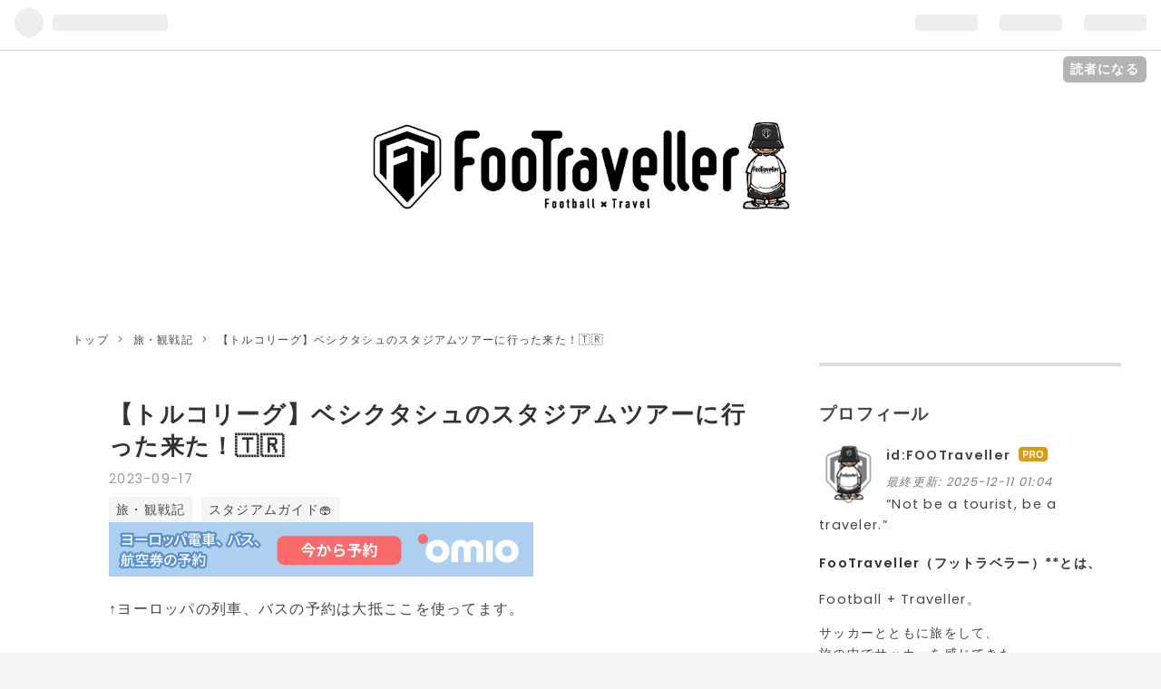

--- FILE ---
content_type: text/html; charset=utf-8
request_url: https://footraveller.com/entry/2023/09/17/203000
body_size: 17822
content:
<!DOCTYPE html>
<html
  lang="ja"

data-admin-domain="//blog.hatena.ne.jp"
data-admin-origin="https://blog.hatena.ne.jp"
data-author="FOOTraveller"
data-avail-langs="ja en"
data-blog="footraveller.hatenablog.com"
data-blog-comments-top-is-new="1"
data-blog-host="footraveller.hatenablog.com"
data-blog-is-public="1"
data-blog-name="植田朝日のサッカー旅ブログ【フットラベラー】サッカー旅をしよう！"
data-blog-owner="FOOTraveller"
data-blog-show-ads=""
data-blog-show-sleeping-ads=""
data-blog-uri="https://footraveller.com/"
data-blog-uuid="13574176438090611963"
data-blogs-uri-base="https://footraveller.com"
data-brand="pro"
data-data-layer="{&quot;hatenablog&quot;:{&quot;admin&quot;:{},&quot;analytics&quot;:{&quot;brand_property_id&quot;:&quot;&quot;,&quot;measurement_id&quot;:&quot;G-6P4ZD5NDY8&quot;,&quot;non_sampling_property_id&quot;:&quot;&quot;,&quot;property_id&quot;:&quot;&quot;,&quot;separated_property_id&quot;:&quot;UA-29716941-17&quot;},&quot;blog&quot;:{&quot;blog_id&quot;:&quot;13574176438090611963&quot;,&quot;content_seems_japanese&quot;:&quot;true&quot;,&quot;disable_ads&quot;:&quot;custom_domain&quot;,&quot;enable_ads&quot;:&quot;false&quot;,&quot;enable_keyword_link&quot;:&quot;false&quot;,&quot;entry_show_footer_related_entries&quot;:&quot;true&quot;,&quot;force_pc_view&quot;:&quot;false&quot;,&quot;is_public&quot;:&quot;true&quot;,&quot;is_responsive_view&quot;:&quot;false&quot;,&quot;is_sleeping&quot;:&quot;false&quot;,&quot;lang&quot;:&quot;ja&quot;,&quot;name&quot;:&quot;\u690d\u7530\u671d\u65e5\u306e\u30b5\u30c3\u30ab\u30fc\u65c5\u30d6\u30ed\u30b0\u3010\u30d5\u30c3\u30c8\u30e9\u30d9\u30e9\u30fc\u3011\u30b5\u30c3\u30ab\u30fc\u65c5\u3092\u3057\u3088\u3046\uff01&quot;,&quot;owner_name&quot;:&quot;FOOTraveller&quot;,&quot;uri&quot;:&quot;https://footraveller.com/&quot;},&quot;brand&quot;:&quot;pro&quot;,&quot;page_id&quot;:&quot;entry&quot;,&quot;permalink_entry&quot;:{&quot;author_name&quot;:&quot;FOOTraveller&quot;,&quot;categories&quot;:&quot;\u65c5\u30fb\u89b3\u6226\u8a18\t\u30b9\u30bf\u30b8\u30a2\u30e0\u30ac\u30a4\u30c9\ud83c\udfdf&quot;,&quot;character_count&quot;:2587,&quot;date&quot;:&quot;2023-09-17&quot;,&quot;entry_id&quot;:&quot;820878482970502353&quot;,&quot;first_category&quot;:&quot;\u65c5\u30fb\u89b3\u6226\u8a18&quot;,&quot;hour&quot;:&quot;20&quot;,&quot;title&quot;:&quot;\u3010\u30c8\u30eb\u30b3\u30ea\u30fc\u30b0\u3011\u30d9\u30b7\u30af\u30bf\u30b7\u30e5\u306e\u30b9\u30bf\u30b8\u30a2\u30e0\u30c4\u30a2\u30fc\u306b\u884c\u3063\u305f\u6765\u305f\uff01\ud83c\uddf9\ud83c\uddf7&quot;,&quot;uri&quot;:&quot;https://footraveller.com/entry/2023/09/17/203000&quot;},&quot;pro&quot;:&quot;pro&quot;,&quot;router_type&quot;:&quot;blogs&quot;}}"
data-device="pc"
data-dont-recommend-pro="false"
data-global-domain="https://hatena.blog"
data-globalheader-color="b"
data-globalheader-type="pc"
data-has-touch-view="1"
data-help-url="https://help.hatenablog.com"
data-page="entry"
data-parts-domain="https://hatenablog-parts.com"
data-plus-available="1"
data-pro="true"
data-router-type="blogs"
data-sentry-dsn="https://03a33e4781a24cf2885099fed222b56d@sentry.io/1195218"
data-sentry-environment="production"
data-sentry-sample-rate="0.1"
data-static-domain="https://cdn.blog.st-hatena.com"
data-version="6d1f168243fdc977f4a5ebb79e76af"




  data-initial-state="{}"

  >
  <head prefix="og: http://ogp.me/ns# fb: http://ogp.me/ns/fb# article: http://ogp.me/ns/article#">

  

  
  <meta name="viewport" content="width=device-width, initial-scale=1.0" />


  


  

  <meta name="robots" content="max-image-preview:large" />


  <meta charset="utf-8"/>
  <meta http-equiv="X-UA-Compatible" content="IE=7; IE=9; IE=10; IE=11" />
  <title>【トルコリーグ】ベシクタシュのスタジアムツアーに行った来た！🇹🇷 - 植田朝日のサッカー旅ブログ【フットラベラー】サッカー旅をしよう！</title>

  
  <link rel="canonical" href="https://footraveller.com/entry/2023/09/17/203000"/>



  

<meta itemprop="name" content="【トルコリーグ】ベシクタシュのスタジアムツアーに行った来た！🇹🇷 - 植田朝日のサッカー旅ブログ【フットラベラー】サッカー旅をしよう！"/>

  <meta itemprop="image" content="https://cdn.image.st-hatena.com/image/scale/c00dbb255c8092f8f788bd60005f9d8885449861/backend=imagemagick;version=1;width=1300/https%3A%2F%2Fcdn-ak.f.st-hatena.com%2Fimages%2Ffotolife%2FF%2FFOOTraveller%2F20230929%2F20230929100319.jpg"/>


  <meta property="og:title" content="【トルコリーグ】ベシクタシュのスタジアムツアーに行った来た！🇹🇷 - 植田朝日のサッカー旅ブログ【フットラベラー】サッカー旅をしよう！"/>
<meta property="og:type" content="article"/>
  <meta property="og:url" content="https://footraveller.com/entry/2023/09/17/203000"/>

  <meta property="og:image" content="https://cdn.image.st-hatena.com/image/scale/c00dbb255c8092f8f788bd60005f9d8885449861/backend=imagemagick;version=1;width=1300/https%3A%2F%2Fcdn-ak.f.st-hatena.com%2Fimages%2Ffotolife%2FF%2FFOOTraveller%2F20230929%2F20230929100319.jpg"/>

<meta property="og:image:alt" content="【トルコリーグ】ベシクタシュのスタジアムツアーに行った来た！🇹🇷 - 植田朝日のサッカー旅ブログ【フットラベラー】サッカー旅をしよう！"/>
    <meta property="og:description" content="ベシクタシュのスタジアムツアーに行って来たぞ！ トルコを代表する3クラブ ガラタサライ、ベシクタシュ、フィネルバフチェ全てのクラブの試合を見に行きたかったんだけど、ベシクタシュだけスケジュールが合わず。。。 スタジアムツアーで我慢した次第です。 でもね、結果から言うと1番好印象でした！！ それは何故なのでしょう！？ その辺についてと、ベシクタシュについて、オレが知り得る薄い状況を書いていきましょう。 ◆ベシクタシュとは？ ◆ベシクタシュはアウェイゲーム。。。 ◆ベシクタシュのユニフォーム ◆スタジアムの立地 ◆スタジアム周辺の写真 ◆スタジアムツアーへ ◆まとめ 【DAY11】2023年9月1…" />
<meta property="og:site_name" content="植田朝日のサッカー旅ブログ【フットラベラー】サッカー旅をしよう！"/>

  <meta property="article:published_time" content="2023-09-17T11:30:00Z" />

    <meta property="article:tag" content="旅・観戦記" />
    <meta property="article:tag" content="スタジアムガイド🏟" />
      <meta name="twitter:card"  content="summary_large_image" />
    <meta name="twitter:image" content="https://cdn.image.st-hatena.com/image/scale/c00dbb255c8092f8f788bd60005f9d8885449861/backend=imagemagick;version=1;width=1300/https%3A%2F%2Fcdn-ak.f.st-hatena.com%2Fimages%2Ffotolife%2FF%2FFOOTraveller%2F20230929%2F20230929100319.jpg" />  <meta name="twitter:title" content="【トルコリーグ】ベシクタシュのスタジアムツアーに行った来た！🇹🇷 - 植田朝日のサッカー旅ブログ【フットラベラー】サッカー旅をしよう！" />    <meta name="twitter:description" content="ベシクタシュのスタジアムツアーに行って来たぞ！ トルコを代表する3クラブ ガラタサライ、ベシクタシュ、フィネルバフチェ全てのクラブの試合を見に行きたかったんだけど、ベシクタシュだけスケジュールが合わず。。。 スタジアムツアーで我慢した次第です。 でもね、結果から言うと1番好印象でした！！ それは何故なのでしょう！？ そ…" />  <meta name="twitter:app:name:iphone" content="はてなブログアプリ" />
  <meta name="twitter:app:id:iphone" content="583299321" />
  <meta name="twitter:app:url:iphone" content="hatenablog:///open?uri=https%3A%2F%2Ffootraveller.com%2Fentry%2F2023%2F09%2F17%2F203000" />  <meta name="twitter:site" content="@ASAHIMAN2010" />
  
    <meta name="description" content="ベシクタシュのスタジアムツアーに行って来たぞ！ トルコを代表する3クラブ ガラタサライ、ベシクタシュ、フィネルバフチェ全てのクラブの試合を見に行きたかったんだけど、ベシクタシュだけスケジュールが合わず。。。 スタジアムツアーで我慢した次第です。 でもね、結果から言うと1番好印象でした！！ それは何故なのでしょう！？ その辺についてと、ベシクタシュについて、オレが知り得る薄い状況を書いていきましょう。 ◆ベシクタシュとは？ ◆ベシクタシュはアウェイゲーム。。。 ◆ベシクタシュのユニフォーム ◆スタジアムの立地 ◆スタジアム周辺の写真 ◆スタジアムツアーへ ◆まとめ 【DAY11】2023年9月1…" />
    <meta name="google-site-verification" content="1e8t9wfSD0wOIcqhAT3KWMT0W4AFrNKZSii7hMhTf5w" />
    <meta name="keywords" content="サッカー旅、植田朝日" />


  
<script
  id="embed-gtm-data-layer-loader"
  data-data-layer-page-specific="{&quot;hatenablog&quot;:{&quot;blogs_permalink&quot;:{&quot;has_related_entries_with_elasticsearch&quot;:&quot;true&quot;,&quot;blog_afc_issued&quot;:&quot;false&quot;,&quot;is_author_pro&quot;:&quot;true&quot;,&quot;entry_afc_issued&quot;:&quot;false&quot;,&quot;is_blog_sleeping&quot;:&quot;false&quot;}}}"
>
(function() {
  function loadDataLayer(elem, attrName) {
    if (!elem) { return {}; }
    var json = elem.getAttribute(attrName);
    if (!json) { return {}; }
    return JSON.parse(json);
  }

  var globalVariables = loadDataLayer(
    document.documentElement,
    'data-data-layer'
  );
  var pageSpecificVariables = loadDataLayer(
    document.getElementById('embed-gtm-data-layer-loader'),
    'data-data-layer-page-specific'
  );

  var variables = [globalVariables, pageSpecificVariables];

  if (!window.dataLayer) {
    window.dataLayer = [];
  }

  for (var i = 0; i < variables.length; i++) {
    window.dataLayer.push(variables[i]);
  }
})();
</script>

<!-- Google Tag Manager -->
<script>(function(w,d,s,l,i){w[l]=w[l]||[];w[l].push({'gtm.start':
new Date().getTime(),event:'gtm.js'});var f=d.getElementsByTagName(s)[0],
j=d.createElement(s),dl=l!='dataLayer'?'&l='+l:'';j.async=true;j.src=
'https://www.googletagmanager.com/gtm.js?id='+i+dl;f.parentNode.insertBefore(j,f);
})(window,document,'script','dataLayer','GTM-P4CXTW');</script>
<!-- End Google Tag Manager -->











  <link rel="shortcut icon" href="https://footraveller.com/icon/favicon">
<link rel="apple-touch-icon" href="https://footraveller.com/icon/touch">
<link rel="icon" sizes="192x192" href="https://footraveller.com/icon/link">

  

<link rel="alternate" type="application/atom+xml" title="Atom" href="https://footraveller.com/feed"/>
<link rel="alternate" type="application/rss+xml" title="RSS2.0" href="https://footraveller.com/rss"/>

  <link rel="alternate" type="application/json+oembed" href="https://hatena.blog/oembed?url=https%3A%2F%2Ffootraveller.com%2Fentry%2F2023%2F09%2F17%2F203000&amp;format=json" title="oEmbed Profile of 【トルコリーグ】ベシクタシュのスタジアムツアーに行った来た！🇹🇷"/>
<link rel="alternate" type="text/xml+oembed" href="https://hatena.blog/oembed?url=https%3A%2F%2Ffootraveller.com%2Fentry%2F2023%2F09%2F17%2F203000&amp;format=xml" title="oEmbed Profile of 【トルコリーグ】ベシクタシュのスタジアムツアーに行った来た！🇹🇷"/>
  
  <link rel="author" href="http://www.hatena.ne.jp/FOOTraveller/">

  

  
      <link rel="preload" href="https://cdn-ak.f.st-hatena.com/images/fotolife/F/FOOTraveller/20250202/20250202040603.png" as="image"/>
      <link rel="preload" href="https://cdn-ak.f.st-hatena.com/images/fotolife/F/FOOTraveller/20230929/20230929100319.jpg" as="image"/>


  
    
<link rel="stylesheet" type="text/css" href="https://cdn.blog.st-hatena.com/css/blog.css?version=6d1f168243fdc977f4a5ebb79e76af"/>

    
  <link rel="stylesheet" type="text/css" href="https://usercss.blog.st-hatena.com/blog_style/13574176438090611963/0819c689d7a2783bf4c6e24d81cca5c16e83d21b"/>
  
  

  

  
<script> </script>

  
<style>
  div#google_afc_user,
  div.google-afc-user-container,
  div.google_afc_image,
  div.google_afc_blocklink {
      display: block !important;
  }
</style>


  

  
    <script type="application/ld+json">{"@context":"http://schema.org","@type":"Article","dateModified":"2025-12-13T15:46:54+09:00","datePublished":"2023-09-17T20:30:00+09:00","description":"ベシクタシュのスタジアムツアーに行って来たぞ！ トルコを代表する3クラブ ガラタサライ、ベシクタシュ、フィネルバフチェ全てのクラブの試合を見に行きたかったんだけど、ベシクタシュだけスケジュールが合わず。。。 スタジアムツアーで我慢した次第です。 でもね、結果から言うと1番好印象でした！！ それは何故なのでしょう！？ その辺についてと、ベシクタシュについて、オレが知り得る薄い状況を書いていきましょう。 ◆ベシクタシュとは？ ◆ベシクタシュはアウェイゲーム。。。 ◆ベシクタシュのユニフォーム ◆スタジアムの立地 ◆スタジアム周辺の写真 ◆スタジアムツアーへ ◆まとめ 【DAY11】2023年9月1…","headline":"【トルコリーグ】ベシクタシュのスタジアムツアーに行った来た！🇹🇷","image":["https://cdn-ak.f.st-hatena.com/images/fotolife/F/FOOTraveller/20230929/20230929100319.jpg"],"mainEntityOfPage":{"@id":"https://footraveller.com/entry/2023/09/17/203000","@type":"WebPage"}}</script>

  

  <script async src="https://pagead2.googlesyndication.com/pagead/js/adsbygoogle.js?client=ca-pub-5985559508180391"
     crossorigin="anonymous"></script>

  

</head>

  <body class="page-entry header-image-only category-旅・観戦記 category-スタジアムガイド🏟 globalheader-ng-enabled">
    

<div id="globalheader-container"
  data-brand="hatenablog"
  
  >
  <iframe id="globalheader" height="37" frameborder="0" allowTransparency="true"></iframe>
</div>


  
  
  
    <nav class="
      blog-controlls
      
    ">
      <div class="blog-controlls-blog-icon">
        <a href="https://footraveller.com/">
          <img src="https://cdn.image.st-hatena.com/image/square/e26129aab06141b0428fa51243683f8dc44925d7/backend=imagemagick;height=128;version=1;width=128/https%3A%2F%2Fcdn.user.blog.st-hatena.com%2Fblog_custom_icon%2F158757291%2F1738440653861787" alt="植田朝日のサッカー旅ブログ【フットラベラー】サッカー旅をしよう！"/>
        </a>
      </div>
      <div class="blog-controlls-title">
        <a href="https://footraveller.com/">植田朝日のサッカー旅ブログ【フットラベラー】サッカー旅をしよう！</a>
      </div>
      <a href="https://blog.hatena.ne.jp/FOOTraveller/footraveller.hatenablog.com/subscribe?utm_source=blogs_topright_button&amp;utm_campaign=subscribe_blog&amp;utm_medium=button" class="blog-controlls-subscribe-btn test-blog-header-controlls-subscribe">
        読者になる
      </a>
    </nav>
  

  <div id="container">
    <div id="container-inner">
      <header id="blog-title" data-brand="hatenablog">
  <div id="blog-title-inner" style="background-image: url('https://cdn-ak.f.st-hatena.com/images/fotolife/F/FOOTraveller/20250202/20250202040603.png'); background-position: center 0px;">
    <div id="blog-title-content">
      <h1 id="title"><a href="https://footraveller.com/">植田朝日のサッカー旅ブログ【フットラベラー】サッカー旅をしよう！</a></h1>
      
        <h2 id="blog-description">フットボール×トラベラー＝フットラベラー</h2>
      
    </div>
  </div>
</header>

      

      
          <div id="top-box">
    <div class="breadcrumb" data-test-id="breadcrumb">
      <div class="breadcrumb-inner">
        <a class="breadcrumb-link" href="https://footraveller.com/"><span>トップ</span></a>          <span class="breadcrumb-gt">&gt;</span>          <span class="breadcrumb-child">            <a class="breadcrumb-child-link" href="https://footraveller.com/archive/category/%E6%97%85%E3%83%BB%E8%A6%B3%E6%88%A6%E8%A8%98"><span>旅・観戦記</span></a>          </span>            <span class="breadcrumb-gt">&gt;</span>          <span class="breadcrumb-child">            <span>【トルコリーグ】ベシクタシュのスタジアムツアーに行った来た！🇹🇷</span>          </span>      </div>
    </div>
  </div>
  <script type="application/ld+json" class="test-breadcrumb-json-ld">
    {"@context":"http://schema.org","itemListElement":[{"position":1,"item":{"@id":"https://footraveller.com/","name":"トップ"},"@type":"ListItem"},{"@type":"ListItem","position":2,"item":{"@id":"https://footraveller.com/archive/category/%E6%97%85%E3%83%BB%E8%A6%B3%E6%88%A6%E8%A8%98","name":"旅・観戦記"}}],"@type":"BreadcrumbList"}
  </script>
      
      




<div id="content" class="hfeed"
  
  >
  <div id="content-inner">
    <div id="wrapper">
      <div id="main">
        <div id="main-inner">
          

          



          
  
  <!-- google_ad_section_start -->
  <!-- rakuten_ad_target_begin -->
  
  
  

  

  
    
      
        <article class="entry hentry test-hentry js-entry-article date-first autopagerize_page_element chars-2800 words-100 mode-html entry-odd" id="entry-820878482970502353" data-keyword-campaign="" data-uuid="820878482970502353" data-publication-type="entry">
  <div class="entry-inner">
    <header class="entry-header">
  
    <div class="date entry-date first">
    <a href="https://footraveller.com/archive/2023/09/17" rel="nofollow">
      <time datetime="2023-09-17T11:30:00Z" title="2023-09-17T11:30:00Z">
        <span class="date-year">2023</span><span class="hyphen">-</span><span class="date-month">09</span><span class="hyphen">-</span><span class="date-day">17</span>
      </time>
    </a>
      </div>
  <h1 class="entry-title">
  <a href="https://footraveller.com/entry/2023/09/17/203000" class="entry-title-link bookmark">【トルコリーグ】ベシクタシュのスタジアムツアーに行った来た！🇹🇷</a>
</h1>

  
  

  <div class="entry-categories categories">
    
    <a href="https://footraveller.com/archive/category/%E6%97%85%E3%83%BB%E8%A6%B3%E6%88%A6%E8%A8%98" class="entry-category-link category-旅・観戦記">旅・観戦記</a>
    
    <a href="https://footraveller.com/archive/category/%E3%82%B9%E3%82%BF%E3%82%B8%E3%82%A2%E3%83%A0%E3%82%AC%E3%82%A4%E3%83%89%F0%9F%8F%9F" class="entry-category-link category-スタジアムガイド🏟">スタジアムガイド🏟</a>
    
  </div>


  
  <div class="customized-header">
    <div class="entry-header-html"><a href="https://px.a8.net/svt/ejp?a8mat=3NCI9M+DLEC1E+4JTS+5Z6WX" rel="nofollow">
<img border="0" width="468" height="60" alt="" src="https://www22.a8.net/svt/bgt?aid=220613242822&wid=001&eno=01&mid=s00000021232001004000&mc=1"></a>
<img border="0" width="1" height="1" src="https://www13.a8.net/0.gif?a8mat=3NCI9M+DLEC1E+4JTS+5Z6WX" alt="">
<p>↑ヨーロッパの列車、バスの予約は大抵ここを使ってます。</p></div>
  </div>


  

</header>

    


    <div class="entry-content hatenablog-entry">
  
    <p><img src="https://cdn-ak.f.st-hatena.com/images/fotolife/F/FOOTraveller/20230929/20230929100319.jpg" width="1200" height="900" loading="lazy" title="" class="hatena-fotolife" itemprop="image" /></p>
<p style="line-height: 1.5; margin: 0.5em 0px; padding: 0px; caret-color: #3d4245; color: #3d4245; font-family: -apple-system, BlinkMacSystemFont, 'Segoe UI', Helvetica, Arial, sans-serif; font-size: 16px; font-style: normal; font-variant-caps: normal; font-weight: 400; letter-spacing: normal; orphans: auto; text-align: start; text-indent: 0px; text-transform: none; white-space: normal; widows: auto; word-spacing: 0px; -webkit-tap-highlight-color: rgba(26, 26, 26, 0.3); -webkit-text-size-adjust: none; -webkit-text-stroke-width: 0px; text-decoration: none;">ベシクタシュのスタジアムツアーに行って来たぞ！</p>
<p>トルコを代表する3クラブ ガラタサライ、ベシクタシュ、フィネルバフチェ全てのクラブの試合を見に行きたかったんだけど、ベシクタシュだけスケジュールが合わず。。。</p>
<p>スタジアムツアーで我慢した次第です。</p>
<p>でもね、結果から言うと1番好印象でした！！</p>
<p>それは何故なのでしょう！？</p>
<p>その辺についてと、ベシクタシュについて、オレが知り得る薄い状況を書いていきましょう。</p>
<ul class="table-of-contents">
    <li><a href="#ベシクタシュとは">◆ベシクタシュとは？</a></li>
    <li><a href="#ベシクタシュはアウェイゲーム">◆ベシクタシュはアウェイゲーム。。。</a></li>
    <li><a href="#ベシクタシュのユニフォーム">◆ベシクタシュのユニフォーム</a></li>
    <li><a href="#スタジアムの立地">◆スタジアムの立地</a></li>
    <li><a href="#スタジアム周辺の写真">◆スタジアム周辺の写真</a></li>
    <li><a href="#スタジアムツアーへ">◆スタジアムツアーへ</a></li>
    <li><a href="#まとめ">◆まとめ</a></li>
</ul>
<p style="line-height: 1.5; margin: 0.5em 0px; padding: 0px; font-size: 16px; font-style: normal; font-variant-caps: normal; font-weight: 400; orphans: auto; text-align: start; text-indent: 0px; text-transform: none; white-space: normal; widows: auto; word-spacing: 0px; -webkit-tap-highlight-color: rgba(26, 26, 26, 0.3); -webkit-text-stroke-width: 0px; text-decoration: none; caret-color: #454545; color: #454545; font-family: Poppins, -apple-system, BlinkMacSystemFont, 'Segoe UI', 'Helvetica Neue', Helvetica, Arial, 'Hiragino Kaku Gothic Pro', Meiryo, sans-serif; letter-spacing: 1.28px; -webkit-text-size-adjust: 100%;">【DAY11】2023年9月17日(日)</p>
<p style="line-height: 1.5; margin: 0.5em 0px; padding: 0px; caret-color: #3d4245; color: #3d4245; font-family: -apple-system, BlinkMacSystemFont, 'Segoe UI', Helvetica, Arial, sans-serif; font-size: 16px; font-style: normal; font-variant-caps: normal; font-weight: 400; letter-spacing: normal; orphans: auto; text-align: start; text-indent: 0px; text-transform: none; white-space: normal; widows: auto; word-spacing: 0px; -webkit-tap-highlight-color: rgba(26, 26, 26, 0.3); -webkit-text-size-adjust: none; -webkit-text-stroke-width: 0px; text-decoration: none;">・<a class="fl" href="https://www.google.co.jp/search?client=safari&amp;sa=X&amp;sca_esv=572078159&amp;hl=ja-jp&amp;q=%E3%83%9C%E3%83%BC%E3%83%80%E3%83%95%E3%82%A9%E3%83%B3%E3%83%BB%E3%82%A2%E3%83%AA%E3%83%BC%E3%83%8A&amp;si=[base64]%3D&amp;ved=2ahUKEwjM2MiWyeqBAxWAZvUHHf6eBngQmxMoAXoECEIQAw&amp;biw=788&amp;bih=1086&amp;dpr=2" data-ved="2ahUKEwjM2MiWyeqBAxWAZvUHHf6eBngQmxMoAXoECEIQAw" style="font-style: normal; font-variant-caps: normal; font-weight: 400; letter-spacing: normal; orphans: auto; text-indent: 0px; text-transform: none; white-space: normal; widows: auto; word-spacing: 0px; -webkit-text-size-adjust: auto; -webkit-text-stroke-width: 0px; color: #681da8; text-decoration: none; -webkit-tap-highlight-color: rgba(0, 0, 0, 0.1); outline: 0px; font-family: arial, sans-serif; font-size: 14px; text-align: left;">ボーダフォン・アリーナ</a></p>
<h3 id="ベシクタシュとは" style="caret-color: #3d4245; color: #3d4245; font-family: -apple-system, BlinkMacSystemFont, 'Segoe UI', Helvetica, Arial, sans-serif; font-style: normal; font-variant-caps: normal; letter-spacing: normal; orphans: auto; text-align: start; text-indent: 0px; text-transform: none; white-space: normal; widows: auto; word-spacing: 0px; -webkit-tap-highlight-color: rgba(26, 26, 26, 0.3); -webkit-text-size-adjust: none; -webkit-text-stroke-width: 0px; text-decoration: none;">◆ベシクタシュとは？</h3>
<p>ベシクタシュはイスタンブールのヨーロッパサイドにある人気クラブ。</p>
<p>香川真司が在籍してたこともあるので知ってる人も多いでしょう。</p>
<p>てか、オレみたいなオールドファンになると、2002年、日本で大ブレークした【イルハン王子】が所属していたクラブってイメージが強いよね。笑</p>
<p>にしても、あの【イルハンブーム】は何だったのでしょう！？</p>
<p>実力からしても【ベッカムブーム】は理解できるよ。</p>
<p>でも、イルハンだからね！？苦笑</p>
<p>日本でマネージメントまでついちゃって押し押しだったもんね。苦笑</p>
<p>知らない人はググってみて。笑</p>
<p>むっちゃ面白いから。</p>
<p>てか、wiki見るだけでも意味不明で面白いよ。</p>
<p><iframe src="https://hatenablog-parts.com/embed?url=https%3A%2F%2Fja.wikipedia.org%2Fwiki%2F%E3%82%A4%E3%83%AB%E3%83%8F%E3%83%B3%E3%83%BB%E3%83%9E%E3%83%B3%E3%82%B9%E3%82%BA" title="イルハン・マンスズ - Wikipedia" class="embed-card embed-webcard" scrolling="no" frameborder="0" style="display: block; width: 100%; height: 155px; max-width: 500px; margin: 10px 0px;" loading="lazy"></iframe></p>
<p>ベシクタシュのイメージを軽く【イルハン王子】が超えて行っちゃったかもしれませんが、ベシクタシュも大概なビッグクラブなんですよ。</p>
<p>なので、普通にベシクタシュのWikiも見ておいてね。</p>
<p><iframe src="https://hatenablog-parts.com/embed?url=https%3A%2F%2Fja.wikipedia.org%2Fwiki%2F%E3%83%99%E3%82%B7%E3%82%AF%E3%82%BF%E3%82%B7%E3%83%A5JK" title="ベシクタシュJK - Wikipedia" class="embed-card embed-webcard" scrolling="no" frameborder="0" style="display: block; width: 100%; height: 155px; max-width: 500px; margin: 10px 0px;" loading="lazy"></iframe></p>
<h3 id="ベシクタシュはアウェイゲーム" style="caret-color: #3d4245; color: #3d4245; font-family: -apple-system, BlinkMacSystemFont, 'Segoe UI', Helvetica, Arial, sans-serif; font-style: normal; font-variant-caps: normal; letter-spacing: normal; orphans: auto; text-align: start; text-indent: 0px; text-transform: none; white-space: normal; widows: auto; word-spacing: 0px; -webkit-tap-highlight-color: rgba(26, 26, 26, 0.3); -webkit-text-size-adjust: none; -webkit-text-stroke-width: 0px; text-decoration: none;">◆ベシクタシュはアウェイゲーム。。。</h3>
<p>前日はガラタサライの試合を見に行き、この日の夕方からはフィネルバフチェの試合へ。</p>
<p>でも、1番観に行きたかったベシクタシュだったんだよね。</p>
<p>なのに、よりによってアウェイゲームみたいな・・・。</p>
<p>と言うことで、フィネルバフチェの試合前にベシクタシュのスタジアムへ行くことに・・・。苦笑<br />ここで気をつけなきゃいけないのは、ベシクタシュのグッズを持って、そのままフィネルバフチェの試合に行っちゃいけないこと。</p>
<p>確実に荷物チェックはあるし、ベシクタシュグッズが見つかったら即没収。</p>
<p>どころか、それを他のフィネルバフチェのファンに見られたらヤバいっしょ！？</p>
<p>てか、下手したら袋叩きにあいます。苦笑</p>
<p>そんなことに気を付けて、スタジアムツアーに参加です。</p>
<p>まっ、普通にスタジアムツアーって書いたけど、当たり前にあるのがスゴイよね。</p>
<p>Jリーグのクラブでスタジアムツアーがあるクラブってどこ？？</p>
<p>の前に自前のスタジアムを持ってるクラブが殆どないもんね。。。</p>
<p><iframe src="https://hatenablog-parts.com/embed?url=https%3A%2F%2Ffootraveller.com%2Fentry%2F2023%2F09%2F17%2F140000" title="【トルコリーグ】『WELCOME TO HELL』でお馴染みガラタサライの試合に行って来た！🇹🇷 - 植田朝日のサッカー旅ブログ【FooTravelleR】サッカー旅をしよう！" class="embed-card embed-blogcard" scrolling="no" frameborder="0" style="display: block; width: 100%; height: 190px; max-width: 500px; margin: 10px 0px;" loading="lazy"></iframe></p>
<h3 id="ベシクタシュのユニフォーム" style="caret-color: #3d4245; color: #3d4245; font-family: -apple-system, BlinkMacSystemFont, 'Segoe UI', Helvetica, Arial, sans-serif; font-style: normal; font-variant-caps: normal; letter-spacing: normal; orphans: auto; text-align: start; text-indent: 0px; text-transform: none; white-space: normal; widows: auto; word-spacing: 0px; -webkit-tap-highlight-color: rgba(26, 26, 26, 0.3); -webkit-text-size-adjust: none; -webkit-text-stroke-width: 0px; text-decoration: none;">◆ベシクタシュのユニフォーム</h3>
<p>そもそも何でベシクタシュに1番興味があったかと言うと、、、チームカラーです。苦笑</p>
<p>ベタでしょ！w</p>
<p>だって単純に黒白ってカッコいいじゃん！w</p>
<p>しかも、ユベントスはカッコ良くないのに、ボタフォゴはカッコ良く見える感じってない！？</p>
<p>それと同じ感覚なのです。</p>
<p>ベシクタシュの黒白はカッコいい！！</p>
<p>なのに、今年のユニフォームは黒少なめで・・・。苦笑</p>
<p>少し残念です。</p>
<p>フィネルバフチェの青黄も悪くないけどさ〜。</p>
<p>でも、やっぱユニフォーム的にはベシクタシュがカッコいいよね。</p>
<figure class="figure-image figure-image-fotolife mceNonEditable" title="23-24シーズンのユニフォームは黒少なめです。">
<p><img src="https://cdn-ak.f.st-hatena.com/images/fotolife/F/FOOTraveller/20231010/20231010150559.jpg" width="1200" height="900" loading="lazy" title="" class="hatena-fotolife" itemprop="image" /></p>
<figcaption class="mceEditable">23-24シーズンのユニフォームは黒少なめです。</figcaption>
</figure>
<figure class="figure-image figure-image-fotolife mceNonEditable" title="スタジアムの外には巨大なユニフォーム">
<p><img src="https://cdn-ak.f.st-hatena.com/images/fotolife/F/FOOTraveller/20231010/20231010150729.jpg" width="1200" height="900" loading="lazy" title="" class="hatena-fotolife" itemprop="image" /></p>
<figcaption class="mceEditable">スタジアムの外には巨大なユニフォーム</figcaption>
</figure>
<h3 id="スタジアムの立地" style="caret-color: #3d4245; color: #3d4245; font-family: -apple-system, BlinkMacSystemFont, 'Segoe UI', Helvetica, Arial, sans-serif; font-style: normal; font-variant-caps: normal; letter-spacing: normal; orphans: auto; text-align: start; text-indent: 0px; text-transform: none; white-space: normal; widows: auto; word-spacing: 0px; -webkit-tap-highlight-color: rgba(26, 26, 26, 0.3); -webkit-text-size-adjust: none; -webkit-text-stroke-width: 0px; text-decoration: none;">◆スタジアムの立地</h3>
<p>そして、最高なのがスタジアムの立地です。</p>
<p>イスタンブールの新市街から歩いて行けるのも魅力だし、近くにモスクがあったり、すぐ側に海峡があるのもカッコいい。</p>
<p>なんか3チームの中で1番イケてる感があるんだよね！？</p>
<p>と言うことで、新市街からGoogleマップを見ながら歩いてスタジアムへ行ってきましたよ。</p>
<p>だいたい20分ぐらいかな！？</p>
<p>わかりやすくて良いでしょ！</p>
<p>試合後、帰りの足で困っても、町の中心まで歩いて帰れるって心の余裕も生まれない！？</p>
<p>では、新市街のタクシム広場からスタジアムへのGoogleマップを貼っておきましょう。</p>
<figure class="figure-image figure-image-fotolife mceNonEditable" title="っっy">
<p><img src="https://cdn-ak.f.st-hatena.com/images/fotolife/F/FOOTraveller/20231010/20231010151458.jpg" width="925" height="1200" loading="lazy" title="" class="hatena-fotolife" itemprop="image" /></p>
<figcaption class="mceEditable">便利でしょ！</figcaption>
</figure>
<h3 id="スタジアム周辺の写真" style="caret-color: #3d4245; color: #3d4245; font-family: -apple-system, BlinkMacSystemFont, 'Segoe UI', Helvetica, Arial, sans-serif; font-style: normal; font-variant-caps: normal; letter-spacing: normal; orphans: auto; text-align: start; text-indent: 0px; text-transform: none; white-space: normal; widows: auto; word-spacing: 0px; -webkit-tap-highlight-color: rgba(26, 26, 26, 0.3); -webkit-text-size-adjust: none; -webkit-text-stroke-width: 0px; text-decoration: none;">◆スタジアム周辺の写真</h3>
<p>ついでにスタジアム周辺の写真も載せておきましょう。</p>
<figure class="figure-image figure-image-fotolife mceNonEditable" title="っっっt">
<p><img src="https://cdn-ak.f.st-hatena.com/images/fotolife/F/FOOTraveller/20230930/20230930092848.jpg" width="1200" height="900" loading="lazy" title="" class="hatena-fotolife" itemprop="image" /></p>
<figcaption class="mceEditable">スタジアムの側は海峡</figcaption>
</figure>
<figure class="figure-image figure-image-fotolife mceNonEditable" title="っっっt">
<p><img src="https://cdn-ak.f.st-hatena.com/images/fotolife/F/FOOTraveller/20230930/20230930092923.jpg" width="1200" height="900" loading="lazy" title="" class="hatena-fotolife" itemprop="image" /></p>
<figcaption class="mceEditable">至るところにエンブレム</figcaption>
</figure>
<figure class="figure-image figure-image-fotolife mceNonEditable" title="っっっt">
<p><img src="https://cdn-ak.f.st-hatena.com/images/fotolife/F/FOOTraveller/20230930/20230930093001.jpg" width="1200" height="900" loading="lazy" title="" class="hatena-fotolife" itemprop="image" /></p>
<figcaption class="mceEditable">映えスポットもあるよ</figcaption>
</figure>
<figure class="figure-image figure-image-fotolife mceNonEditable" title="っっr">
<p><img src="https://cdn-ak.f.st-hatena.com/images/fotolife/F/FOOTraveller/20230930/20230930093037.jpg" width="1200" height="900" loading="lazy" title="" class="hatena-fotolife" itemprop="image" /></p>
<figcaption class="mceEditable">チームのシンボルの鷲</figcaption>
</figure>
<figure class="figure-image figure-image-fotolife mceNonEditable" title="っっっr">
<p><img src="https://cdn-ak.f.st-hatena.com/images/fotolife/F/FOOTraveller/20230930/20230930093113.jpg" width="1200" height="900" loading="lazy" title="" class="hatena-fotolife" itemprop="image" /></p>
<figcaption class="mceEditable">ベシクタシュのファンはこのポーズをします</figcaption>
</figure>
<figure class="figure-image figure-image-fotolife mceNonEditable" title="っっっr">
<p><img src="https://cdn-ak.f.st-hatena.com/images/fotolife/F/FOOTraveller/20230930/20230930093253.jpg" width="1200" height="900" loading="lazy" title="" class="hatena-fotolife" itemprop="image" /></p>
<figcaption class="mceEditable">お馴染みのポーズ</figcaption>
</figure>
<h3 id="スタジアムツアーへ" style="caret-color: #3d4245; color: #3d4245; font-family: -apple-system, BlinkMacSystemFont, 'Segoe UI', Helvetica, Arial, sans-serif; font-style: normal; font-variant-caps: normal; letter-spacing: normal; orphans: auto; text-align: start; text-indent: 0px; text-transform: none; white-space: normal; widows: auto; word-spacing: 0px; -webkit-tap-highlight-color: rgba(26, 26, 26, 0.3); -webkit-text-size-adjust: none; -webkit-text-stroke-width: 0px; text-decoration: none;">◆スタジアムツアーへ</h3>
<p>そして、スタジアムツアーに参加しました。</p>
<p>これまでいろんなスタジアムツアーに参加してるけど、過去のどのクラブよりも『情報に疎いクラブ』と言うことで、楽しめるか心配でしたが、何の心配も入りませんでした。</p>
<p>てか、そもそもオレが楽しめないはずがありません。苦笑</p>
<p>そこにスタジアムがあれば入れなくても楽しめちゃうのがオレです。笑</p>
<figure class="figure-image figure-image-fotolife mceNonEditable" title="うううう">
<p><img src="https://cdn-ak.f.st-hatena.com/images/fotolife/F/FOOTraveller/20230930/20230930093335.jpg" width="1200" height="900" loading="lazy" title="" class="hatena-fotolife" itemprop="image" /></p>
<figcaption class="mceEditable">スタジアムツアーのパスを貰って入場</figcaption>
</figure>
<p>スタジアムツアーで嬉しいのは、単なるチケットじゃなくて、パスを貰えるのが嬉しいよね。</p>
<figure class="figure-image figure-image-fotolife mceNonEditable" title="っっっg">
<p><img src="https://cdn-ak.f.st-hatena.com/images/fotolife/F/FOOTraveller/20230930/20230930093417.jpg" width="1200" height="900" loading="lazy" title="" class="hatena-fotolife" itemprop="image" /></p>
<figcaption class="mceEditable">同じ時間のツアー参加者の仲間たち</figcaption>
</figure>
<p>人気クラブの場合だとユニフォームを着た参加者が多いけど、マイナー国のスタジアムツアーだと私服が多めになる傾向があります。苦笑</p>
<figure class="figure-image figure-image-fotolife mceNonEditable" title="っっっg">
<p><img src="https://cdn-ak.f.st-hatena.com/images/fotolife/F/FOOTraveller/20230930/20230930093450.jpg" width="1200" height="900" loading="lazy" title="" class="hatena-fotolife" itemprop="image" /></p>
<figcaption class="mceEditable">ドレッシングルーム</figcaption>
</figure>
<p>ドレッシングルームもビッグクラブに比べて狭めで、何故かかかってるユニフォームはサードでした。。。</p>
<figure class="figure-image figure-image-fotolife mceNonEditable" title="っっっr">
<p><img src="https://cdn-ak.f.st-hatena.com/images/fotolife/F/FOOTraveller/20230930/20230930093520.jpg" width="1200" height="900" loading="lazy" title="" class="hatena-fotolife" itemprop="image" /></p>
<figcaption class="mceEditable">グラウンドに続く通路</figcaption>
</figure>
<p>どのスタジアムに行ってもピッチに続くトンネルは上がります！w</p>
<figure class="figure-image figure-image-fotolife mceNonEditable" title="っっっy">
<p><img src="https://cdn-ak.f.st-hatena.com/images/fotolife/F/FOOTraveller/20230930/20230930093605.jpg" width="1200" height="900" loading="lazy" title="" class="hatena-fotolife" itemprop="image" /></p>
<figcaption class="mceEditable">誰もいないスタンド</figcaption>
</figure>
<p>試合日では撮れない誰もいないスタンドの写真はスタジアムツアーの醍醐味です。</p>
<figure class="figure-image figure-image-fotolife mceNonEditable" title="っっっっt">
<p><img src="https://cdn-ak.f.st-hatena.com/images/fotolife/F/FOOTraveller/20230930/20230930093648.jpg" width="1200" height="900" loading="lazy" title="" class="hatena-fotolife" itemprop="image" /></p>
<figcaption class="mceEditable">お馴染みのポーズで！</figcaption>
</figure>
<p>『そのポーズは何だ！？』とツアー参加者に聞かれまくり、プチツアーガイド化したオレでした。苦笑</p>
<p> </p>
<p>ついでに、去年行ったアムステルダムとアトレティコマドリーのスタジアムツアーも載せておきましょう。</p>
<p><iframe src="https://hatenablog-parts.com/embed?url=https%3A%2F%2Ffootraveller.com%2Fentry%2F2022%2F05%2F29%2F085434" title="【動画あり】ヨハン クライフアレナへ行ってきた！(アムステルダム🇳🇱オランダ) - 植田朝日のサッカー旅ブログ【FooTravelleR】サッカー旅をしよう！" class="embed-card embed-blogcard" scrolling="no" frameborder="0" style="display: block; width: 100%; height: 190px; max-width: 500px; margin: 10px 0px;" loading="lazy"></iframe></p>
<p><iframe src="https://hatenablog-parts.com/embed?url=https%3A%2F%2Ffootraveller.com%2Fentry%2F2022%2F05%2F29%2F090216" title="ワンダメトロポリターノへ行ってきた！(マドリッド🇪🇸スペイン) - 植田朝日のサッカー旅ブログ【FooTravelleR】サッカー旅をしよう！" class="embed-card embed-blogcard" scrolling="no" frameborder="0" style="display: block; width: 100%; height: 190px; max-width: 500px; margin: 10px 0px;" loading="lazy"></iframe></p>
<p>スタジアムツアーじゃないけど、アンタルヤスポルのスタジアムも行って来たよ。</p>
<p><iframe src="https://hatenablog-parts.com/embed?url=https%3A%2F%2Ffootraveller.com%2Fentry%2F2023%2F09%2F15%2F103000" title="【トルコリーグ】アンタルヤスポルのスタジアムへ行って来た。🇹🇷 - 植田朝日のサッカー旅ブログ【FooTravelleR】サッカー旅をしよう！" class="embed-card embed-blogcard" scrolling="no" frameborder="0" style="display: block; width: 100%; height: 190px; max-width: 500px; margin: 10px 0px;" loading="lazy"></iframe></p>
<h3 id="まとめ" style="caret-color: #3d4245; color: #3d4245; font-family: -apple-system, BlinkMacSystemFont, 'Segoe UI', Helvetica, Arial, sans-serif; font-style: normal; font-variant-caps: normal; letter-spacing: normal; orphans: auto; text-align: start; text-indent: 0px; text-transform: none; white-space: normal; widows: auto; word-spacing: 0px; -webkit-tap-highlight-color: rgba(26, 26, 26, 0.3); -webkit-text-size-adjust: none; -webkit-text-stroke-width: 0px; text-decoration: none;">◆まとめ</h3>
<p>てな感じのベシクタシュスタジアムツアーでした。</p>
<p>ここに来て感じたのは、『次は試合を観にくるぞ！！』って事です。</p>
<p>結果、トルコを代表する3クラブで、試合を見に行ってないベシクタシュが1番気になると言う結果になりました。苦笑</p>
<p>皆さんもトルコに行ったら自分のマイクラブ探しをして下さい。</p>
<p> </p>
<figure class="figure-image figure-image-fotolife mceNonEditable" title="ええええええ">
<p><img src="https://cdn-ak.f.st-hatena.com/images/fotolife/F/FOOTraveller/20230930/20230930093807.jpg" width="1200" height="900" loading="lazy" title="" class="hatena-fotolife" itemprop="image" /></p>
<figcaption class="mceEditable">次は試合で来るね〜！</figcaption>
</figure>
    
    




    

  
</div>

    
  <footer class="entry-footer">
      <div class="entry-footer-modules" id="entry-footer-primary-modules">      
<div class="hatena-module hatena-module-html">
  <div class="hatena-module-body">
    <a href="https://shop.corazon.world"><img src="https://cdn-ak.f.st-hatena.com/images/fotolife/F/FOOTraveller/20250228/20250228034549.jpg" alt="20250228034549" </a>
  </div>
</div>
  </div>
    <div class="entry-tags-wrapper">
  <div class="entry-tags">
      <span class="entry-tag">
        <a href="https://d.hatena.ne.jp/keyword/%E3%82%B5%E3%83%83%E3%82%AB%E3%83%BC%E6%97%85" class="entry-tag-link">
          
          
          <span class="entry-tag-icon">#</span><span class="entry-tag-label">サッカー旅</span>
        </a>
      </span>
    
      <span class="entry-tag">
        <a href="https://d.hatena.ne.jp/keyword/%E3%83%88%E3%83%AB%E3%82%B3%E6%97%85" class="entry-tag-link">
          
          
          <span class="entry-tag-icon">#</span><span class="entry-tag-label">トルコ旅</span>
        </a>
      </span>
    
      <span class="entry-tag">
        <a href="https://d.hatena.ne.jp/keyword/%E3%83%88%E3%83%AB%E3%82%B3%E3%83%AA%E3%83%BC%E3%82%B0" class="entry-tag-link">
          
          
          <span class="entry-tag-icon">#</span><span class="entry-tag-label">トルコリーグ</span>
        </a>
      </span>
    
      <span class="entry-tag">
        <a href="https://d.hatena.ne.jp/keyword/%E3%83%99%E3%82%B7%E3%82%AF%E3%82%BF%E3%82%B7%E3%83%A5" class="entry-tag-link">
          
          
          <span class="entry-tag-icon">#</span><span class="entry-tag-label">ベシクタシュ</span>
        </a>
      </span>
    
      <span class="entry-tag">
        <a href="https://d.hatena.ne.jp/keyword/%E3%82%B9%E3%82%BF%E3%82%B8%E3%82%A2%E3%83%A0%E5%B7%A1%E3%82%8A" class="entry-tag-link">
          
          
          <span class="entry-tag-icon">#</span><span class="entry-tag-label">スタジアム巡り</span>
        </a>
      </span>
    
      <span class="entry-tag">
        <a href="https://d.hatena.ne.jp/keyword/FooTravelleR" class="entry-tag-link">
          
          
          <span class="entry-tag-icon">#</span><span class="entry-tag-label">FooTravelleR</span>
        </a>
      </span>
    
      <span class="entry-tag">
        <a href="https://d.hatena.ne.jp/keyword/%E6%9C%9D%E6%97%A5%E6%97%85" class="entry-tag-link">
          
          
          <span class="entry-tag-icon">#</span><span class="entry-tag-label">朝日旅</span>
        </a>
      </span>
      </div>
</div>

    <p class="entry-footer-section track-inview-by-gtm" data-gtm-track-json="{&quot;area&quot;: &quot;finish_reading&quot;}">
  <span class="author vcard"><span class="fn" data-load-nickname="1" data-user-name="FOOTraveller" >FOOTraveller</span></span>
  <span class="entry-footer-time"><a href="https://footraveller.com/entry/2023/09/17/203000"><time data-relative datetime="2023-09-17T11:30:00Z" title="2023-09-17T11:30:00Z" class="updated">2023-09-17 20:30</time></a></span>
  
  
  
    <span class="
      entry-footer-subscribe
      
    " data-test-blog-controlls-subscribe>
      <a href="https://blog.hatena.ne.jp/FOOTraveller/footraveller.hatenablog.com/subscribe?utm_source=blogs_entry_footer&amp;utm_campaign=subscribe_blog&amp;utm_medium=button">
        読者になる
      </a>
    </span>
  
</p>

    

    
<div class="social-buttons">
  
  
    <div class="social-button-item">
      <a href="https://b.hatena.ne.jp/entry/s/footraveller.com/entry/2023/09/17/203000" class="hatena-bookmark-button" data-hatena-bookmark-url="https://footraveller.com/entry/2023/09/17/203000" data-hatena-bookmark-layout="vertical-balloon" data-hatena-bookmark-lang="ja" title="この記事をはてなブックマークに追加"><img src="https://b.st-hatena.com/images/entry-button/button-only.gif" alt="この記事をはてなブックマークに追加" width="20" height="20" style="border: none;" /></a>
    </div>
  
  
    <div class="social-button-item">
      <div class="fb-share-button" data-layout="box_count" data-href="https://footraveller.com/entry/2023/09/17/203000"></div>
    </div>
  
  
    
    
    <div class="social-button-item">
      <a
          class="entry-share-button entry-share-button-twitter test-share-button-twitter"
          href="https://x.com/intent/tweet?hashtags=%E3%82%B5%E3%83%83%E3%82%AB%E3%83%BC%E6%97%85&amp;hashtags=%E3%83%88%E3%83%AB%E3%82%B3%E6%97%85&amp;hashtags=%E3%83%88%E3%83%AB%E3%82%B3%E3%83%AA%E3%83%BC%E3%82%B0&amp;hashtags=%E3%83%99%E3%82%B7%E3%82%AF%E3%82%BF%E3%82%B7%E3%83%A5&amp;hashtags=%E3%82%B9%E3%82%BF%E3%82%B8%E3%82%A2%E3%83%A0%E5%B7%A1%E3%82%8A&amp;hashtags=FooTravelleR&amp;hashtags=%E6%9C%9D%E6%97%A5%E6%97%85&amp;text=%E3%80%90%E3%83%88%E3%83%AB%E3%82%B3%E3%83%AA%E3%83%BC%E3%82%B0%E3%80%91%E3%83%99%E3%82%B7%E3%82%AF%E3%82%BF%E3%82%B7%E3%83%A5%E3%81%AE%E3%82%B9%E3%82%BF%E3%82%B8%E3%82%A2%E3%83%A0%E3%83%84%E3%82%A2%E3%83%BC%E3%81%AB%E8%A1%8C%E3%81%A3%E3%81%9F%E6%9D%A5%E3%81%9F%EF%BC%81%F0%9F%87%B9%F0%9F%87%B7+-+%E6%A4%8D%E7%94%B0%E6%9C%9D%E6%97%A5%E3%81%AE%E3%82%B5%E3%83%83%E3%82%AB%E3%83%BC%E6%97%85%E3%83%96%E3%83%AD%E3%82%B0%E3%80%90%E3%83%95%E3%83%83%E3%83%88%E3%83%A9%E3%83%99%E3%83%A9%E3%83%BC%E3%80%91%E3%82%B5%E3%83%83%E3%82%AB%E3%83%BC%E6%97%85%E3%82%92%E3%81%97%E3%82%88%E3%81%86%EF%BC%81&amp;url=https%3A%2F%2Ffootraveller.com%2Fentry%2F2023%2F09%2F17%2F203000"
          title="X（Twitter）で投稿する"
        ></a>
    </div>
  
  
  
  
  
  
</div>

    

    <div class="customized-footer">
      

        

          <div class="entry-footer-modules" id="entry-footer-secondary-modules">      
<div class="hatena-module hatena-module-related-entries" >
      
  <!-- Hatena-Epic-has-related-entries-with-elasticsearch:true -->
  <div class="hatena-module-title">
    関連記事
  </div>
  <div class="hatena-module-body">
    <ul class="related-entries hatena-urllist urllist-with-thumbnails">
  
  
    
    <li class="urllist-item related-entries-item">
      <div class="urllist-item-inner related-entries-item-inner">
        
          
                      <a class="urllist-image-link related-entries-image-link" href="https://footraveller.com/entry/2025/05/11/005057">
  <img alt="メキシコのマイクラブを探して‼️" src="https://cdn.image.st-hatena.com/image/square/df3eeb9a7f5c5cde239406a64d5e873f6b5cf3e1/backend=imagemagick;height=100;version=1;width=100/https%3A%2F%2Fcdn-ak.f.st-hatena.com%2Fimages%2Ffotolife%2FF%2FFOOTraveller%2F20250511%2F20250511031612.jpg" class="urllist-image related-entries-image" title="メキシコのマイクラブを探して‼️" width="100" height="100" loading="lazy">
</a>
            <div class="urllist-date-link related-entries-date-link">
  <a href="https://footraveller.com/archive/2025/05/11" rel="nofollow">
    <time datetime="2025-05-10T15:50:57Z" title="2025年5月11日">
      2025-05-11
    </time>
  </a>
</div>

          <a href="https://footraveller.com/entry/2025/05/11/005057" class="urllist-title-link related-entries-title-link  urllist-title related-entries-title">メキシコのマイクラブを探して‼️</a>




          
          

                      <div class="urllist-entry-body related-entries-entry-body">【この記事でわかること】 ◼️メキシコの“マイクラブ”を探しに来…</div>
      </div>
    </li>
  
    
    <li class="urllist-item related-entries-item">
      <div class="urllist-item-inner related-entries-item-inner">
        
          
                      <a class="urllist-image-link related-entries-image-link" href="https://footraveller.com/entry/2025/03/15/020000">
  <img alt="【宗教ダービー入門】オールドファームとは何か？セルティック vs レンジャーズの狂気と歴史を知る（2025 スコットランド）" src="https://cdn.image.st-hatena.com/image/square/795ae31dc27499ddf6a2df95459a676e61fe55e9/backend=imagemagick;height=100;version=1;width=100/https%3A%2F%2Fcdn-ak.f.st-hatena.com%2Fimages%2Ffotolife%2FF%2FFOOTraveller%2F20250320%2F20250320084515.jpg" class="urllist-image related-entries-image" title="【宗教ダービー入門】オールドファームとは何か？セルティック vs レンジャーズの狂気と歴史を知る（2025 スコットランド）" width="100" height="100" loading="lazy">
</a>
            <div class="urllist-date-link related-entries-date-link">
  <a href="https://footraveller.com/archive/2025/03/15" rel="nofollow">
    <time datetime="2025-03-14T17:00:00Z" title="2025年3月15日">
      2025-03-15
    </time>
  </a>
</div>

          <a href="https://footraveller.com/entry/2025/03/15/020000" class="urllist-title-link related-entries-title-link  urllist-title related-entries-title">【宗教ダービー入門】オールドファームとは何か？セルティック vs レンジャーズの狂気と歴史を知る（2…</a>




          
          

                      <div class="urllist-entry-body related-entries-entry-body">世界一熱い宗教ダービー、オールドファームとは何か？セルティ…</div>
      </div>
    </li>
  
    
    <li class="urllist-item related-entries-item">
      <div class="urllist-item-inner related-entries-item-inner">
        
          
                      <a class="urllist-image-link related-entries-image-link" href="https://footraveller.com/entry/2024/09/12/000000">
  <img alt="【UAEサッカー】アルナスルに行って来た！(ドバイ🇦🇪UAE)" src="https://cdn.image.st-hatena.com/image/square/a2bf5df7843abee0970a6e8c3a260272244fb544/backend=imagemagick;height=100;version=1;width=100/https%3A%2F%2Fcdn-ak.f.st-hatena.com%2Fimages%2Ffotolife%2FF%2FFOOTraveller%2F20240914%2F20240914141522.jpg" class="urllist-image related-entries-image" title="【UAEサッカー】アルナスルに行って来た！(ドバイ🇦🇪UAE)" width="100" height="100" loading="lazy">
</a>
            <div class="urllist-date-link related-entries-date-link">
  <a href="https://footraveller.com/archive/2024/09/12" rel="nofollow">
    <time datetime="2024-09-11T18:00:00Z" title="2024年9月12日">
      2024-09-12
    </time>
  </a>
</div>

          <a href="https://footraveller.com/entry/2024/09/12/000000" class="urllist-title-link related-entries-title-link  urllist-title related-entries-title">【UAEサッカー】アルナスルに行って来た！(ドバイ🇦🇪UAE)</a>




          
          

                      <div class="urllist-entry-body related-entries-entry-body">ドバイでの半日トランジットを利用してサッカークラブを巡って…</div>
      </div>
    </li>
  
    
    <li class="urllist-item related-entries-item">
      <div class="urllist-item-inner related-entries-item-inner">
        
          
                      <a class="urllist-image-link related-entries-image-link" href="https://footraveller.com/entry/2023/08/11/000000">
  <img alt="【オズの魔法使い】ハリー キューウェルにサインを貰え‼️(セルティック、リーズ、オーストラリア代表)" src="https://cdn.image.st-hatena.com/image/square/3f99399cc439810e144056dd364b24e9b6c7b019/backend=imagemagick;height=100;version=1;width=100/https%3A%2F%2Fcdn-ak.f.st-hatena.com%2Fimages%2Ffotolife%2FF%2FFOOTraveller%2F20230817%2F20230817094213.jpg" class="urllist-image related-entries-image" title="【オズの魔法使い】ハリー キューウェルにサインを貰え‼️(セルティック、リーズ、オーストラリア代表)" width="100" height="100" loading="lazy">
</a>
            <div class="urllist-date-link related-entries-date-link">
  <a href="https://footraveller.com/archive/2023/08/11" rel="nofollow">
    <time datetime="2023-08-10T15:00:00Z" title="2023年8月11日">
      2023-08-11
    </time>
  </a>
</div>

          <a href="https://footraveller.com/entry/2023/08/11/000000" class="urllist-title-link related-entries-title-link  urllist-title related-entries-title">【オズの魔法使い】ハリー キューウェルにサインを貰え‼️(セルティック、リーズ、オーストラリア代表)</a>




          
          

                      <div class="urllist-entry-body related-entries-entry-body">今年の夏は沢山の強豪クラブが来日したね。 マンC、PSG、インテ…</div>
      </div>
    </li>
  
    
    <li class="urllist-item related-entries-item">
      <div class="urllist-item-inner related-entries-item-inner">
        
          
                      <a class="urllist-image-link related-entries-image-link" href="https://footraveller.com/entry/2022/07/01/021715">
  <img alt="熱狂のLAFC‼️ サッカーとフットボールとアメリカンスポーツと・・・(ロサンゼルス🇺🇸USA)" src="https://cdn.image.st-hatena.com/image/square/de4fbdad2599f62e2859c29578a18dcea7f3e282/backend=imagemagick;height=100;version=1;width=100/https%3A%2F%2Fcdn-ak.f.st-hatena.com%2Fimages%2Ffotolife%2FF%2FFOOTraveller%2F20220630%2F20220630171546.jpg" class="urllist-image related-entries-image" title="熱狂のLAFC‼️ サッカーとフットボールとアメリカンスポーツと・・・(ロサンゼルス🇺🇸USA)" width="100" height="100" loading="lazy">
</a>
            <div class="urllist-date-link related-entries-date-link">
  <a href="https://footraveller.com/archive/2022/07/01" rel="nofollow">
    <time datetime="2022-06-30T17:17:15Z" title="2022年7月1日">
      2022-07-01
    </time>
  </a>
</div>

          <a href="https://footraveller.com/entry/2022/07/01/021715" class="urllist-title-link related-entries-title-link  urllist-title related-entries-title">熱狂のLAFC‼️ サッカーとフットボールとアメリカンスポーツと・・・(ロサンゼルス🇺🇸USA)</a>




          
          

                      <div class="urllist-entry-body related-entries-entry-body">【DAY4】アメリカ西海岸ツアー2022 ど〜も、ヘタレなアラフィフ…</div>
      </div>
    </li>
  
</ul>

  </div>
</div>
  </div>
        
  <div class="entry-footer-html"><a href="https://px.a8.net/svt/ejp?a8mat=3NCI9M+DLEC1E+4JTS+5Z6WX" rel="nofollow">
<img border="0" width="468" height="60" alt="" src="https://www22.a8.net/svt/bgt?aid=220613242822&wid=001&eno=01&mid=s00000021232001004000&mc=1"></a>
<img border="0" width="1" height="1" src="https://www13.a8.net/0.gif?a8mat=3NCI9M+DLEC1E+4JTS+5Z6WX" alt="">
<p>↑ヨーロッパの列車、バスの予約は大抵ここを利用してます。</p></div>


      
    </div>
    
  <div class="comment-box js-comment-box">
    
      <a class="leave-comment-title js-leave-comment-title">コメントを書く</a>
    
    <ul class="comment js-comment">
      <li class="read-more-comments" style="display: none;"><a>もっと読む</a></li>
    </ul>
    
  </div>

  </footer>

  </div>
</article>

      
      
    
  

  
  <!-- rakuten_ad_target_end -->
  <!-- google_ad_section_end -->
  
  
  
  <div class="pager pager-permalink permalink">
    
      
      <span class="pager-prev">
        <a href="https://footraveller.com/entry/2023/09/19/233000" rel="prev">
          <span class="pager-arrow">&laquo; </span>
          【トルコリーグ】フィネルバフチェのスタ…
        </a>
      </span>
    
    
      
      <span class="pager-next">
        <a href="https://footraveller.com/entry/2023/09/17/140000" rel="next">
          【トルコリーグ】『WELCOME TO HELL』でお…
          <span class="pager-arrow"> &raquo;</span>
        </a>
      </span>
    
  </div>


  



        </div>
      </div>

      <aside id="box1">
  <div id="box1-inner">
  </div>
</aside>

    </div><!-- #wrapper -->

    
<aside id="box2">
  
  <div id="box2-inner">
    
      

<div class="hatena-module hatena-module-profile">
  <div class="hatena-module-title">
    プロフィール
  </div>
  <div class="hatena-module-body">
    
    <a href="https://footraveller.com/about" class="profile-icon-link">
      <img src="https://cdn.profile-image.st-hatena.com/users/FOOTraveller/profile.png?1738440594"
      alt="id:FOOTraveller" class="profile-icon" />
    </a>
    

    
    <span class="id">
      <a href="https://footraveller.com/about" class="hatena-id-link"><span data-load-nickname="1" data-user-name="FOOTraveller">id:FOOTraveller</span></a>
      
  
  
    <a href="https://blog.hatena.ne.jp/-/pro?plus_via=blog_plus_badge&amp;utm_source=pro_badge&amp;utm_medium=referral&amp;utm_campaign=register_pro" title="はてなブログPro"><i class="badge-type-pro">はてなブログPro</i></a>
  


    </span>
    

    
      <div class="profile-activities">
      
        最終更新:
        <time datetime="2025-12-10T16:04:00Z" data-relative data-epoch="1765382640000" class="updated">2025-12-11 01:04</time>
      
    </div>
    

    
    <div class="profile-description">
      <p>“Not be a tourist, be a traveler.”</p>

<div class="section">
    <h4>FooTraveller（フットラベラー）**とは、</h4>
    <p>Football + Traveller。</p><p>サッカーとともに旅をして、<br />
旅の中でサッカーを感じてきた。</p><p>このブログでは、<br />
世界各地のスタジアムやゴール裏を中心に、<br />
街・人・カルチャーまで含めた</p>

</div>
<div class="section">
    <h4>「サッカーのある旅」**を</h4>
    <p>すべて実体験ベースで記録している。</p><p>⸻</p><p>✍️ 書いている人<br />
植田朝日 / ASAHI UEDA<br />
東京出身<br />
	•	サッカー現地観戦歴：1984年〜<br />
	•	ULTRAS（1992-）<br />
	•	W杯現地観戦<br />
　1990🇮🇹｜94🇺🇸｜98🇫🇷｜02🇯🇵🇰🇷｜06🇩🇪｜10🇿🇦｜14🇧🇷｜18🇷🇺｜22🇶🇦<br />
	•	訪問国：100カ国以上<br />
	•	CORAZON 主宰</p><p>⸻</p><p>📲 SNS<br />
Instagram<br />
<a href="https://www.instagram.com/asahiman">https://www.instagram.com/asahiman</a></p><p>X（Twitter）<br />
<a href="https://twitter.com/ASAHIMAN2010">https://twitter.com/ASAHIMAN2010</a></p><br />
<p>🌏旅先一覧🌍<br />
2022 3-<br />
🇦🇺🇲🇾🇸🇬🇹🇭🇩🇪🇳🇱🇪🇸🇧🇪🇩🇪🇺🇸🇲🇽🇺🇸🇲🇽🇺🇸🇲🇽🇺🇸🇸🇬🇲🇾🇸🇬🇰🇷🇩🇪🇳🇱🇩🇪🏴󠁧󠁢󠁥󠁮󠁧󠁿🇵🇹🏴󠁧󠁢󠁥󠁮󠁧󠁿🇸🇬🇲🇾🇸🇬🇲🇾🇸🇬🇶🇦🇰🇭🇸🇬<br />
2023<br />
🇵🇭🇲🇾🇻🇳🇹🇭🇫🇷🇹🇭🇺🇸🇦🇷🇵🇪🇺🇸🇯🇵🇵🇱🇩🇪🇫🇷🇧🇪🇹🇷🇶🇦🇰🇷🇸🇬🇲🇾🇮🇩🇻🇳🇰🇷🇮🇳<br />
2024<br />
🇻🇳🇶🇦🇰🇷🇲🇾🇶🇦🇸🇦🇶🇦🇦🇪🇵🇭🇨🇳🇦🇪🏴󠁧󠁢󠁥󠁮󠁧󠁿🇮🇩🇹🇭🇦🇪🇩🇪🇸🇬🇮🇩 🇫🇷🇹🇭🇧🇭🇦🇪🇹🇭🇨🇳🇲🇾🇸🇬🇰🇷🇪🇸🇰🇷🇸🇬🇮🇩🇸🇬🇨🇳🇸🇬🇲🇾🇻🇳🇹🇭<br />
2025<br />
🇹🇼🏴󠁧󠁢󠁥󠁮󠁧󠁿🇧🇪🇫🇷🏴󠁧󠁢󠁥󠁮󠁧󠁿🇸🇬🇨🇳🇭🇰🇨🇳🏴󠁧󠁢󠁥󠁮󠁧󠁿🏴󠁧󠁢󠁳󠁣󠁴󠁿🏴󠁧󠁢󠁥󠁮󠁧󠁿🇹🇭🇭🇰🇨🇳🇹🇭🏴󠁧󠁢󠁥󠁮󠁧󠁿🇭🇷🇩🇰🇸🇪🇲🇽🇺🇸🇺🇸🇰🇷🇹🇭🇹🇭🇺🇸🇹🇭🇲🇾🇸🇬🇰🇷🇹🇭🇦🇺🇳🇿🇦🇺🇧🇷🈁<br />
2026</p><p>※海外渡航が解禁になった2022年3月以降</p>

</div>
    </div>
    

    
      <div class="hatena-follow-button-box btn-subscribe js-hatena-follow-button-box"
  
  >

  <a href="#" class="hatena-follow-button js-hatena-follow-button">
    <span class="subscribing">
      <span class="foreground">読者です</span>
      <span class="background">読者をやめる</span>
    </span>
    <span class="unsubscribing" data-track-name="profile-widget-subscribe-button" data-track-once>
      <span class="foreground">読者になる</span>
      <span class="background">読者になる</span>
    </span>
  </a>
  <div class="subscription-count-box js-subscription-count-box">
    <i></i>
    <u></u>
    <span class="subscription-count js-subscription-count">
    </span>
  </div>
</div>

    

    
      <div class="hatena-follow-button-box">
        <a href="https://twitter.com/ASAHIMAN2010" title="X（Twitter）アカウント" class="btn-twitter" data-lang="ja">
          <img src="https://cdn.blog.st-hatena.com/images/theme/plofile-socialize-x.svg?version=6d1f168243fdc977f4a5ebb79e76af" alt="X">
          <span>
            @ASAHIMAN2010をフォロー
          </span>
        </a>
      </div>
    

    <div class="profile-about">
      <a href="https://footraveller.com/about">このブログについて</a>
    </div>

  </div>
</div>

    
      
<div class="hatena-module hatena-module-html">
    <div class="hatena-module-title">◆コラソンオンラインショップ</div>
  <div class="hatena-module-body">
    <a href="https://shop.corazon.world"><img src="https://cdn-ak.f.st-hatena.com/images/fotolife/F/FOOTraveller/20250228/20250228034549.jpg" alt="20250228034549" </a>
  </div>
</div>

    
      
<div class="hatena-module hatena-module-html">
    <div class="hatena-module-title">◆ウルトラスオンラインショップ</div>
  <div class="hatena-module-body">
    <a href="https://shop.corazon.world/categories/6101284"><img src="https://cdn-ak.f.st-hatena.com/images/fotolife/F/FOOTraveller/20250228/20250228041001.png" alt="20250228041001"></a>


  </div>
</div>

    
      
<div class="hatena-module hatena-module-html">
  <div class="hatena-module-body">
    <a href="https://px.a8.net/svt/ejp?a8mat=3NCI9M+DLEC1E+4JTS+5ZMCH" rel="nofollow">
<img border="0" width="300" height="250" alt="" src="https://www28.a8.net/svt/bgt?aid=220613242822&wid=001&eno=01&mid=s00000021232001006000&mc=1"></a>
<img border="0" width="1" height="1" src="https://www17.a8.net/0.gif?a8mat=3NCI9M+DLEC1E+4JTS+5ZMCH" alt="">
ヨーロッパの列車、バスは大抵ここを利用してます
  </div>
</div>

    
      <div class="hatena-module hatena-module-recent-entries ">
  <div class="hatena-module-title">
    <a href="https://footraveller.com/archive">
      最新記事
    </a>
  </div>
  <div class="hatena-module-body">
    <ul class="recent-entries hatena-urllist ">
  
  
    
    <li class="urllist-item recent-entries-item">
      <div class="urllist-item-inner recent-entries-item-inner">
        
          
          
          <a href="https://footraveller.com/entry/2025/12/11/010400" class="urllist-title-link recent-entries-title-link  urllist-title recent-entries-title">【日本代表】2026年 聖地ウェンブリーでイングランド戦決定</a>




          
          

                </div>
    </li>
  
    
    <li class="urllist-item recent-entries-item">
      <div class="urllist-item-inner recent-entries-item-inner">
        
          
          
          <a href="https://footraveller.com/entry/2025/11/25/000000" class="urllist-title-link recent-entries-title-link  urllist-title recent-entries-title">【OASIS】オアシスツアー最終日 in サンパウロ</a>




          
          

                </div>
    </li>
  
    
    <li class="urllist-item recent-entries-item">
      <div class="urllist-item-inner recent-entries-item-inner">
        
          
          
          <a href="https://footraveller.com/entry/2025/11/24/003800" class="urllist-title-link recent-entries-title-link  urllist-title recent-entries-title">【ブラジル】顔パスで入場⁉︎ パルメイラス戦＠アリアンツパルケ</a>




          
          

                </div>
    </li>
  
    
    <li class="urllist-item recent-entries-item">
      <div class="urllist-item-inner recent-entries-item-inner">
        
          
          
          <a href="https://footraveller.com/entry/2025/11/22/221925" class="urllist-title-link recent-entries-title-link  urllist-title recent-entries-title">【コリンチャンス】サンパウロダービーは一生モンの経験⁉️</a>




          
          

                </div>
    </li>
  
    
    <li class="urllist-item recent-entries-item">
      <div class="urllist-item-inner recent-entries-item-inner">
        
          
          
          <a href="https://footraveller.com/entry/2025/11/22/213845" class="urllist-title-link recent-entries-title-link  urllist-title recent-entries-title">【ブラジル】”サンパウロダービー”まさかのVIPエリアGET</a>




          
          

                </div>
    </li>
  
    
    <li class="urllist-item recent-entries-item">
      <div class="urllist-item-inner recent-entries-item-inner">
        
          
          
          <a href="https://footraveller.com/entry/2025/11/22/210234" class="urllist-title-link recent-entries-title-link  urllist-title recent-entries-title">【ブラジル】最大の難関 顔認証問題クリア</a>




          
          

                </div>
    </li>
  
    
    <li class="urllist-item recent-entries-item">
      <div class="urllist-item-inner recent-entries-item-inner">
        
          
          
          <a href="https://footraveller.com/entry/2025/11/22/202726" class="urllist-title-link recent-entries-title-link  urllist-title recent-entries-title">【ブラジル】トラブルだらけでブラジル旅スタート💦</a>




          
          

                </div>
    </li>
  
    
    <li class="urllist-item recent-entries-item">
      <div class="urllist-item-inner recent-entries-item-inner">
        
          
          
          <a href="https://footraveller.com/entry/2025/11/16/000000" class="urllist-title-link recent-entries-title-link  urllist-title recent-entries-title">【日本代表】ジョホールバルの歓喜から28年</a>




          
          

                </div>
    </li>
  
    
    <li class="urllist-item recent-entries-item">
      <div class="urllist-item-inner recent-entries-item-inner">
        
          
          
          <a href="https://footraveller.com/entry/2025/10/28/000000" class="urllist-title-link recent-entries-title-link  urllist-title recent-entries-title">【日本代表】ドーハの悲劇から32年</a>




          
          

                </div>
    </li>
  
    
    <li class="urllist-item recent-entries-item">
      <div class="urllist-item-inner recent-entries-item-inner">
        
          
          
          <a href="https://footraveller.com/entry/2025/10/23/000000" class="urllist-title-link recent-entries-title-link  urllist-title recent-entries-title">【oasis】寒い夜空の激アツだったソウル公演🇰🇷</a>




          
          

                </div>
    </li>
  
    
    <li class="urllist-item recent-entries-item">
      <div class="urllist-item-inner recent-entries-item-inner">
        
          
          
          <a href="https://footraveller.com/entry/2025/10/15/043400" class="urllist-title-link recent-entries-title-link  urllist-title recent-entries-title">【日本代表】王国ブラジルに歴史的初勝利🔥</a>




          
          

                </div>
    </li>
  
    
    <li class="urllist-item recent-entries-item">
      <div class="urllist-item-inner recent-entries-item-inner">
        
          
          
          <a href="https://footraveller.com/entry/2025/09/22/005659" class="urllist-title-link recent-entries-title-link  urllist-title recent-entries-title">【子連れ】プーケット観光 親子でゾウに乗ってきた！🇹🇭</a>




          
          

                </div>
    </li>
  
    
    <li class="urllist-item recent-entries-item">
      <div class="urllist-item-inner recent-entries-item-inner">
        
          
          
          <a href="https://footraveller.com/entry/2025/09/21/235307" class="urllist-title-link recent-entries-title-link  urllist-title recent-entries-title">【子連れ】プーケット観光 タイガーパークで虎と戯れろ！🇹🇭</a>




          
          

                </div>
    </li>
  
    
    <li class="urllist-item recent-entries-item">
      <div class="urllist-item-inner recent-entries-item-inner">
        
          
          
          <a href="https://footraveller.com/entry/2025/09/10/195500" class="urllist-title-link recent-entries-title-link  urllist-title recent-entries-title">【日本代表】完敗だったアメリカ戦も収穫あり。本番でリベンジだ！</a>




          
          

                </div>
    </li>
  
    
    <li class="urllist-item recent-entries-item">
      <div class="urllist-item-inner recent-entries-item-inner">
        
          
          
          <a href="https://footraveller.com/entry/2025/09/16/030000" class="urllist-title-link recent-entries-title-link  urllist-title recent-entries-title">【ドジャース】どうせ行くなら“ギブアウェイデー”を狙え！ </a>




          
          

                </div>
    </li>
  
</ul>

          <div class="urllist-see-more recent-entries-see-more">
        <a href="https://footraveller.com/archive"  class="urllist-see-more-link recent-entries-see-more-link">
          もっと見る
        </a>
      </div>  </div>
</div>

    
      
<div class="hatena-module hatena-module-entries-access-ranking"
  data-count="10"
  data-source="access"
  data-enable_customize_format="0"
  data-display_entry_image_size_width="100"
  data-display_entry_image_size_height="100"

  data-display_entry_category="0"
  data-display_entry_image="0"
  data-display_entry_image_size_width="100"
  data-display_entry_image_size_height="100"
  data-display_entry_body_length="0"
  data-display_entry_date="0"
  data-display_entry_title_length="20"
  data-restrict_entry_title_length="0"
  data-display_bookmark_count="0"

>
  <div class="hatena-module-title">
    
      人気記事ランキング
    
  </div>
  <div class="hatena-module-body">
    
  </div>
</div>

    
      

<div class="hatena-module hatena-module-category">
  <div class="hatena-module-title">
    カテゴリー
  </div>
  <div class="hatena-module-body">
    <ul class="hatena-urllist">
      
        <li>
          <a href="https://footraveller.com/archive/category/%E6%97%85%E3%83%BB%E8%A6%B3%E6%88%A6%E8%A8%98" class="category-旅・観戦記">
            旅・観戦記 (175)
          </a>
        </li>
      
        <li>
          <a href="https://footraveller.com/archive/category/%E5%A4%A7%E4%BC%9A%E3%83%BB%E3%83%93%E3%83%83%E3%82%B0%E3%83%9E%E3%83%83%E3%83%81%F0%9F%8F%86" class="category-大会・ビッグマッチ🏆">
            大会・ビッグマッチ🏆 (33)
          </a>
        </li>
      
        <li>
          <a href="https://footraveller.com/archive/category/%E3%82%B9%E3%82%BF%E3%82%B8%E3%82%A2%E3%83%A0%E3%82%AC%E3%82%A4%E3%83%89%F0%9F%8F%9F" class="category-スタジアムガイド🏟">
            スタジアムガイド🏟 (28)
          </a>
        </li>
      
        <li>
          <a href="https://footraveller.com/archive/category/%E6%97%A5%E6%9C%AC%E4%BB%A3%E8%A1%A8%F0%9F%87%AF%F0%9F%87%B5" class="category-日本代表🇯🇵">
            日本代表🇯🇵 (42)
          </a>
        </li>
      
        <li>
          <a href="https://footraveller.com/archive/category/%E3%82%A6%E3%83%AB%E3%82%B9%E3%83%A9%E3%82%B9%E3%83%BB%E3%82%B5%E3%83%9D%E3%83%BC%E3%82%BF%E3%83%BC%E6%96%87%E5%8C%96" class="category-ウルスラス・サポーター文化">
            ウルスラス・サポーター文化 (43)
          </a>
        </li>
      
        <li>
          <a href="https://footraveller.com/archive/category/%E3%81%9D%E3%81%AE%E4%BB%96" class="category-その他">
            その他 (12)
          </a>
        </li>
      
        <li>
          <a href="https://footraveller.com/archive/category/%E3%83%A9%E3%82%A4%E3%83%96%E3%83%BB%E9%9F%B3%E6%A5%BD" class="category-ライブ・音楽">
            ライブ・音楽 (5)
          </a>
        </li>
      
        <li>
          <a href="https://footraveller.com/archive/category/%E3%81%BE%E3%81%A8%E3%82%81" class="category-まとめ">
            まとめ (3)
          </a>
        </li>
      
        <li>
          <a href="https://footraveller.com/archive/category/%E5%AD%90%E9%80%A3%E3%82%8C%E6%97%85" class="category-子連れ旅">
            子連れ旅 (3)
          </a>
        </li>
      
        <li>
          <a href="https://footraveller.com/archive/category/%E3%81%8A%E7%9F%A5%E3%82%89%E3%81%9B%F0%9F%93%A2" class="category-お知らせ📢">
            お知らせ📢 (2)
          </a>
        </li>
      
        <li>
          <a href="https://footraveller.com/archive/category/%E3%83%99%E3%83%BC%E3%82%B9%E3%83%9C%E3%83%BC%E3%83%AB%E2%9A%BE%EF%B8%8F" class="category-ベースボール⚾️">
            ベースボール⚾️ (2)
          </a>
        </li>
      
        <li>
          <a href="https://footraveller.com/archive/category/FooTraveller%E3%82%B0%E3%83%83%E3%82%BA" class="category-FooTravellerグッズ">
            FooTravellerグッズ (1)
          </a>
        </li>
      
        <li>
          <a href="https://footraveller.com/archive/category/%E3%83%90%E3%82%B9%E3%82%B1%E3%83%83%E3%83%88%E3%83%9C%E3%83%BC%E3%83%AB%F0%9F%8F%80" class="category-バスケットボール🏀">
            バスケットボール🏀 (1)
          </a>
        </li>
      
        <li>
          <a href="https://footraveller.com/archive/category/%E3%83%A6%E3%83%8B%E3%83%95%E3%82%A9%E3%83%BC%E3%83%A0%F0%9F%91%95" class="category-ユニフォーム👕">
            ユニフォーム👕 (1)
          </a>
        </li>
      
        <li>
          <a href="https://footraveller.com/archive/category/%E8%A6%B3%E5%85%89" class="category-観光">
            観光 (1)
          </a>
        </li>
      
    </ul>
  </div>
</div>

    
      

<div class="hatena-module hatena-module-archive" data-archive-type="calendar" data-archive-url="https://footraveller.com/archive">
  <div class="hatena-module-title">
    <a href="https://footraveller.com/archive">月別アーカイブ</a>
  </div>
  <div class="hatena-module-body">
    
  </div>
</div>

    
      <div class="hatena-module hatena-module-search-box">
  <div class="hatena-module-title">
    検索
  </div>
  <div class="hatena-module-body">
    <form class="search-form" role="search" action="https://footraveller.com/search" method="get">
  <input type="text" name="q" class="search-module-input" value="" placeholder="記事を検索" required>
  <input type="submit" value="検索" class="search-module-button" />
</form>

  </div>
</div>

    
      <div class="hatena-module hatena-module-links">
  <div class="hatena-module-title">
    サイト情報
  </div>
  <div class="hatena-module-body">
    <ul class="hatena-urllist">
      
        <li>
          <a href="https://footraveller.com/privacy-policy">プライバシーポリシー</a>
        </li>
      
    </ul>
  </div>
</div>

    
    
  </div>
</aside>


  </div>
</div>




      

      

    </div>
  </div>
  
<footer id="footer" data-brand="hatenablog">
  <div id="footer-inner">
    
      <div style="display:none !important" class="guest-footer js-guide-register test-blogs-register-guide" data-action="guide-register">
  <div class="guest-footer-content">
    <h3>はてなブログをはじめよう！</h3>
    <p>FOOTravellerさんは、はてなブログを使っています。あなたもはてなブログをはじめてみませんか？</p>
    <div class="guest-footer-btn-container">
      <div  class="guest-footer-btn">
        <a class="btn btn-register js-inherit-ga" href="https://blog.hatena.ne.jp/register?via=200227" target="_blank">はてなブログをはじめる（無料）</a>
      </div>
      <div  class="guest-footer-btn">
        <a href="https://hatena.blog/guide" target="_blank">はてなブログとは</a>
      </div>
    </div>
  </div>
</div>

    
    <address class="footer-address">
      <a href="https://footraveller.com/">
        <img src="https://cdn.image.st-hatena.com/image/square/e26129aab06141b0428fa51243683f8dc44925d7/backend=imagemagick;height=128;version=1;width=128/https%3A%2F%2Fcdn.user.blog.st-hatena.com%2Fblog_custom_icon%2F158757291%2F1738440653861787" width="16" height="16" alt="植田朝日のサッカー旅ブログ【フットラベラー】サッカー旅をしよう！"/>
        <span class="footer-address-name">植田朝日のサッカー旅ブログ【フットラベラー】サッカー旅をしよう！</span>
      </a>
    </address>
    <p class="services">
      Powered by <a href="https://hatena.blog/">Hatena Blog</a>
      |
        <a href="https://blog.hatena.ne.jp/-/abuse_report?target_url=https%3A%2F%2Ffootraveller.com%2Fentry%2F2023%2F09%2F17%2F203000" class="report-abuse-link test-report-abuse-link" target="_blank">ブログを報告する</a>
    </p>
  </div>
</footer>


  

  
    <div id="fb-root"></div>
<script>(function(d, s, id) {
  var js, fjs = d.getElementsByTagName(s)[0];
  if (d.getElementById(id)) return;
  js = d.createElement(s); js.id = id;
  js.src = "//connect.facebook.net/ja_JP/sdk.js#xfbml=1&appId=719729204785177&version=v17.0";
  fjs.parentNode.insertBefore(js, fjs);
}(document, 'script', 'facebook-jssdk'));</script>

  
  

<div class="quote-box">
  <div class="tooltip-quote tooltip-quote-stock">
    <i class="blogicon-quote" title="引用をストック"></i>
  </div>
  <div class="tooltip-quote tooltip-quote-tweet js-tooltip-quote-tweet">
    <a class="js-tweet-quote" target="_blank" data-track-name="quote-tweet" data-track-once>
      <img src="https://cdn.blog.st-hatena.com/images/admin/quote/quote-x-icon.svg?version=6d1f168243fdc977f4a5ebb79e76af" title="引用して投稿する" >
    </a>
  </div>
</div>

<div class="quote-stock-panel" id="quote-stock-message-box" style="position: absolute; z-index: 3000">
  <div class="message-box" id="quote-stock-succeeded-message" style="display: none">
    <p>引用をストックしました</p>
    <button class="btn btn-primary" id="quote-stock-show-editor-button" data-track-name="curation-quote-edit-button">ストック一覧を見る</button>
    <button class="btn quote-stock-close-message-button">閉じる</button>
  </div>

  <div class="message-box" id="quote-login-required-message" style="display: none">
    <p>引用するにはまずログインしてください</p>
    <button class="btn btn-primary" id="quote-login-button">ログイン</button>
    <button class="btn quote-stock-close-message-button">閉じる</button>
  </div>

  <div class="error-box" id="quote-stock-failed-message" style="display: none">
    <p>引用をストックできませんでした。再度お試しください</p>
    <button class="btn quote-stock-close-message-button">閉じる</button>
  </div>

  <div class="error-box" id="unstockable-quote-message-box" style="display: none; position: absolute; z-index: 3000;">
    <p>限定公開記事のため引用できません。</p>
  </div>
</div>

<script type="x-underscore-template" id="js-requote-button-template">
  <div class="requote-button js-requote-button">
    <button class="requote-button-btn tipsy-top" title="引用する"><i class="blogicon-quote"></i></button>
  </div>
</script>



  
  <div id="hidden-subscribe-button" style="display: none;">
    <div class="hatena-follow-button-box btn-subscribe js-hatena-follow-button-box"
  
  >

  <a href="#" class="hatena-follow-button js-hatena-follow-button">
    <span class="subscribing">
      <span class="foreground">読者です</span>
      <span class="background">読者をやめる</span>
    </span>
    <span class="unsubscribing" data-track-name="profile-widget-subscribe-button" data-track-once>
      <span class="foreground">読者になる</span>
      <span class="background">読者になる</span>
    </span>
  </a>
  <div class="subscription-count-box js-subscription-count-box">
    <i></i>
    <u></u>
    <span class="subscription-count js-subscription-count">
    </span>
  </div>
</div>

  </div>

  



    


  <script async src="https://platform.twitter.com/widgets.js" charset="utf-8"></script>

<script src="https://b.st-hatena.com/js/bookmark_button.js" charset="utf-8" async="async"></script>


<script type="text/javascript" src="https://cdn.blog.st-hatena.com/js/external/jquery.min.js?v=1.12.4&amp;version=6d1f168243fdc977f4a5ebb79e76af"></script>







<script src="https://cdn.blog.st-hatena.com/js/texts-ja.js?version=6d1f168243fdc977f4a5ebb79e76af"></script>



  <script id="vendors-js" data-env="production" src="https://cdn.blog.st-hatena.com/js/vendors.js?version=6d1f168243fdc977f4a5ebb79e76af" crossorigin="anonymous"></script>

<script id="hatenablog-js" data-env="production" src="https://cdn.blog.st-hatena.com/js/hatenablog.js?version=6d1f168243fdc977f4a5ebb79e76af" crossorigin="anonymous" data-page-id="entry"></script>


  <script>Hatena.Diary.GlobalHeader.init()</script>







    

    





  </body>
</html>



--- FILE ---
content_type: text/html; charset=utf-8
request_url: https://hatenablog-parts.com/embed?url=https%3A%2F%2Fja.wikipedia.org%2Fwiki%2F%E3%82%A4%E3%83%AB%E3%83%8F%E3%83%B3%E3%83%BB%E3%83%9E%E3%83%B3%E3%82%B9%E3%82%BA
body_size: 1293
content:
<!DOCTYPE html>
<html
  lang="ja"
  >

  <head>
    <meta charset="utf-8"/>
    <meta name="viewport" content="initial-scale=1.0"/>
    <meta name="googlebot" content="noindex,indexifembedded" />

    <title></title>

    
<script
  id="embed-gtm-data-layer-loader"
  data-data-layer-page-specific=""
>
(function() {
  function loadDataLayer(elem, attrName) {
    if (!elem) { return {}; }
    var json = elem.getAttribute(attrName);
    if (!json) { return {}; }
    return JSON.parse(json);
  }

  var globalVariables = loadDataLayer(
    document.documentElement,
    'data-data-layer'
  );
  var pageSpecificVariables = loadDataLayer(
    document.getElementById('embed-gtm-data-layer-loader'),
    'data-data-layer-page-specific'
  );

  var variables = [globalVariables, pageSpecificVariables];

  if (!window.dataLayer) {
    window.dataLayer = [];
  }

  for (var i = 0; i < variables.length; i++) {
    window.dataLayer.push(variables[i]);
  }
})();
</script>

<!-- Google Tag Manager -->
<script>(function(w,d,s,l,i){w[l]=w[l]||[];w[l].push({'gtm.start':
new Date().getTime(),event:'gtm.js'});var f=d.getElementsByTagName(s)[0],
j=d.createElement(s),dl=l!='dataLayer'?'&l='+l:'';j.async=true;j.src=
'https://www.googletagmanager.com/gtm.js?id='+i+dl;f.parentNode.insertBefore(j,f);
})(window,document,'script','dataLayer','GTM-P4CXTW');</script>
<!-- End Google Tag Manager -->











    
<link rel="stylesheet" type="text/css" href="https://cdn.blog.st-hatena.com/css/embed.css?version=6d1f168243fdc977f4a5ebb79e76af"/>


    <script defer id="blogcard-js" src="https://cdn.blog.st-hatena.com/js/blogcard.js?version=6d1f168243fdc977f4a5ebb79e76af"></script>
  </head>
  <body class="body-iframe page-embed hatena-web-card">

    <div class="embed-wrapper">
      <div class="embed-wrapper-inner">
        
        <div class="embed-content with-thumb">
          
          
            <div class="thumb-wrapper">
              <a href="https://ja.wikipedia.org/wiki/%E3%82%A4%E3%83%AB%E3%83%8F%E3%83%B3%E3%83%BB%E3%83%9E%E3%83%B3%E3%82%B9%E3%82%BA" target="_blank" data-track-component="entry_image">
                <img src="https://cdn.image.st-hatena.com/image/square/10b58a6c0486f9a2f1dbadbd75ef03fd129d6ac9/backend=imagemagick;height=200;version=1;width=200/https%3A%2F%2Fupload.wikimedia.org%2Fwikipedia%2Fcommons%2Fthumb%2Ff%2Ff2%2F2013_Nebelhorn_Trophy_Ilhan_MANSIZ_IMG_5900_%2528cropped%2529.JPG%2F960px-2013_Nebelhorn_Trophy_Ilhan_MANSIZ_IMG_5900_%2528cropped%2529.JPG" class="thumb">
              </a>
            </div>
          
          <div class="entry-body">
            <h2 class="entry-title">
              <a href="https://ja.wikipedia.org/wiki/%E3%82%A4%E3%83%AB%E3%83%8F%E3%83%B3%E3%83%BB%E3%83%9E%E3%83%B3%E3%82%B9%E3%82%BA" target="_blank" data-track-component="entry_title">イルハン・マンスズ - Wikipedia</a>
            </h2>
            <div class="entry-content">
              
            </div>
          </div>
        </div>
        <div class="embed-footer">
          
          <a href="https://ja.wikipedia.org/wiki/%E3%82%A4%E3%83%AB%E3%83%8F%E3%83%B3%E3%83%BB%E3%83%9E%E3%83%B3%E3%82%B9%E3%82%BA" target="_blank" data-track-component="blog_domain"><img src="https://cdn-ak.favicon.st-hatena.com?url=https%3A%2F%2Fja.wikipedia.org%2Fwiki%2F%25E3%2582%25A4%25E3%2583%25AB%25E3%2583%258F%25E3%2583%25B3%25E3%2583%25BB%25E3%2583%259E%25E3%2583%25B3%25E3%2582%25B9%25E3%2582%25BA" alt="ja.wikipedia.org" title="ja.wikipedia.org" class="favicon"> ja.wikipedia.org</a>
          
          <img src="https://s.st-hatena.com/entry.count.image?uri=https%3A%2F%2Fja.wikipedia.org%2Fwiki%2F%25E3%2582%25A4%25E3%2583%25AB%25E3%2583%258F%25E3%2583%25B3%25E3%2583%25BB%25E3%2583%259E%25E3%2583%25B3%25E3%2582%25B9%25E3%2582%25BA" alt="" class="star-count" />
          <a href="https://b.hatena.ne.jp/entry/s/ja.wikipedia.org/wiki/%E3%82%A4%E3%83%AB%E3%83%8F%E3%83%B3%E3%83%BB%E3%83%9E%E3%83%B3%E3%82%B9%E3%82%BA" target="_blank" data-track-component="bookmark_count_image"><img src="https://b.hatena.ne.jp/entry/image/https://ja.wikipedia.org/wiki/%E3%82%A4%E3%83%AB%E3%83%8F%E3%83%B3%E3%83%BB%E3%83%9E%E3%83%B3%E3%82%B9%E3%82%BA" class="bookmark-count"></a>
        </div>
      </div>
    </div>
  </body>
</html>


--- FILE ---
content_type: text/html; charset=utf-8
request_url: https://hatenablog-parts.com/embed?url=https%3A%2F%2Fja.wikipedia.org%2Fwiki%2F%E3%83%99%E3%82%B7%E3%82%AF%E3%82%BF%E3%82%B7%E3%83%A5JK
body_size: 1226
content:
<!DOCTYPE html>
<html
  lang="ja"
  >

  <head>
    <meta charset="utf-8"/>
    <meta name="viewport" content="initial-scale=1.0"/>
    <meta name="googlebot" content="noindex,indexifembedded" />

    <title></title>

    
<script
  id="embed-gtm-data-layer-loader"
  data-data-layer-page-specific=""
>
(function() {
  function loadDataLayer(elem, attrName) {
    if (!elem) { return {}; }
    var json = elem.getAttribute(attrName);
    if (!json) { return {}; }
    return JSON.parse(json);
  }

  var globalVariables = loadDataLayer(
    document.documentElement,
    'data-data-layer'
  );
  var pageSpecificVariables = loadDataLayer(
    document.getElementById('embed-gtm-data-layer-loader'),
    'data-data-layer-page-specific'
  );

  var variables = [globalVariables, pageSpecificVariables];

  if (!window.dataLayer) {
    window.dataLayer = [];
  }

  for (var i = 0; i < variables.length; i++) {
    window.dataLayer.push(variables[i]);
  }
})();
</script>

<!-- Google Tag Manager -->
<script>(function(w,d,s,l,i){w[l]=w[l]||[];w[l].push({'gtm.start':
new Date().getTime(),event:'gtm.js'});var f=d.getElementsByTagName(s)[0],
j=d.createElement(s),dl=l!='dataLayer'?'&l='+l:'';j.async=true;j.src=
'https://www.googletagmanager.com/gtm.js?id='+i+dl;f.parentNode.insertBefore(j,f);
})(window,document,'script','dataLayer','GTM-P4CXTW');</script>
<!-- End Google Tag Manager -->











    
<link rel="stylesheet" type="text/css" href="https://cdn.blog.st-hatena.com/css/embed.css?version=6d1f168243fdc977f4a5ebb79e76af"/>


    <script defer id="blogcard-js" src="https://cdn.blog.st-hatena.com/js/blogcard.js?version=6d1f168243fdc977f4a5ebb79e76af"></script>
  </head>
  <body class="body-iframe page-embed hatena-web-card">

    <div class="embed-wrapper">
      <div class="embed-wrapper-inner">
        
        <div class="embed-content with-thumb">
          
          
            <div class="thumb-wrapper">
              <a href="https://ja.wikipedia.org/wiki/%E3%83%99%E3%82%B7%E3%82%AF%E3%82%BF%E3%82%B7%E3%83%A5JK" target="_blank" data-track-component="entry_image">
                <img src="https://cdn.image.st-hatena.com/image/square/fb51cd31756e5693c3a3f50e3086b09755b67e7f/backend=imagemagick;height=200;version=1;width=200/https%3A%2F%2Fupload.wikimedia.org%2Fwikipedia%2Fcommons%2Fthumb%2Fd%2Fda%2FBesiktasJK-Logo.svg%2F960px-BesiktasJK-Logo.svg.png" class="thumb">
              </a>
            </div>
          
          <div class="entry-body">
            <h2 class="entry-title">
              <a href="https://ja.wikipedia.org/wiki/%E3%83%99%E3%82%B7%E3%82%AF%E3%82%BF%E3%82%B7%E3%83%A5JK" target="_blank" data-track-component="entry_title">ベシクタシュJK - Wikipedia</a>
            </h2>
            <div class="entry-content">
              
            </div>
          </div>
        </div>
        <div class="embed-footer">
          
          <a href="https://ja.wikipedia.org/wiki/%E3%83%99%E3%82%B7%E3%82%AF%E3%82%BF%E3%82%B7%E3%83%A5JK" target="_blank" data-track-component="blog_domain"><img src="https://cdn-ak.favicon.st-hatena.com?url=https%3A%2F%2Fja.wikipedia.org%2Fwiki%2F%25E3%2583%2599%25E3%2582%25B7%25E3%2582%25AF%25E3%2582%25BF%25E3%2582%25B7%25E3%2583%25A5JK" alt="ja.wikipedia.org" title="ja.wikipedia.org" class="favicon"> ja.wikipedia.org</a>
          
          <img src="https://s.st-hatena.com/entry.count.image?uri=https%3A%2F%2Fja.wikipedia.org%2Fwiki%2F%25E3%2583%2599%25E3%2582%25B7%25E3%2582%25AF%25E3%2582%25BF%25E3%2582%25B7%25E3%2583%25A5JK" alt="" class="star-count" />
          <a href="https://b.hatena.ne.jp/entry/s/ja.wikipedia.org/wiki/%E3%83%99%E3%82%B7%E3%82%AF%E3%82%BF%E3%82%B7%E3%83%A5JK" target="_blank" data-track-component="bookmark_count_image"><img src="https://b.hatena.ne.jp/entry/image/https://ja.wikipedia.org/wiki/%E3%83%99%E3%82%B7%E3%82%AF%E3%82%BF%E3%82%B7%E3%83%A5JK" class="bookmark-count"></a>
        </div>
      </div>
    </div>
  </body>
</html>


--- FILE ---
content_type: text/html; charset=utf-8
request_url: https://hatenablog-parts.com/embed?url=https%3A%2F%2Ffootraveller.com%2Fentry%2F2023%2F09%2F17%2F140000
body_size: 1842
content:
<!DOCTYPE html>
<html
  lang="ja"
  >

  <head>
    <meta charset="utf-8"/>
    <meta name="viewport" content="initial-scale=1.0"/>
    <meta name="googlebot" content="noindex,indexifembedded" />

    <title></title>

    
<script
  id="embed-gtm-data-layer-loader"
  data-data-layer-page-specific=""
>
(function() {
  function loadDataLayer(elem, attrName) {
    if (!elem) { return {}; }
    var json = elem.getAttribute(attrName);
    if (!json) { return {}; }
    return JSON.parse(json);
  }

  var globalVariables = loadDataLayer(
    document.documentElement,
    'data-data-layer'
  );
  var pageSpecificVariables = loadDataLayer(
    document.getElementById('embed-gtm-data-layer-loader'),
    'data-data-layer-page-specific'
  );

  var variables = [globalVariables, pageSpecificVariables];

  if (!window.dataLayer) {
    window.dataLayer = [];
  }

  for (var i = 0; i < variables.length; i++) {
    window.dataLayer.push(variables[i]);
  }
})();
</script>

<!-- Google Tag Manager -->
<script>(function(w,d,s,l,i){w[l]=w[l]||[];w[l].push({'gtm.start':
new Date().getTime(),event:'gtm.js'});var f=d.getElementsByTagName(s)[0],
j=d.createElement(s),dl=l!='dataLayer'?'&l='+l:'';j.async=true;j.src=
'https://www.googletagmanager.com/gtm.js?id='+i+dl;f.parentNode.insertBefore(j,f);
})(window,document,'script','dataLayer','GTM-P4CXTW');</script>
<!-- End Google Tag Manager -->











    
<link rel="stylesheet" type="text/css" href="https://cdn.blog.st-hatena.com/css/embed.css?version=6d1f168243fdc977f4a5ebb79e76af"/>


    <script defer id="blogcard-js" src="https://cdn.blog.st-hatena.com/js/blogcard.js?version=6d1f168243fdc977f4a5ebb79e76af"></script>
  </head>
  <body class="body-iframe page-embed">

    <div class="embed-wrapper">
      <div class="embed-wrapper-inner">
        
        
        <div class="embed-header">
          <a href="https://footraveller.com/" target="_blank" data-track-component="blog_icon"><img src="https://cdn.image.st-hatena.com/image/square/e26129aab06141b0428fa51243683f8dc44925d7/backend=imagemagick;height=128;version=1;width=128/https%3A%2F%2Fcdn.user.blog.st-hatena.com%2Fblog_custom_icon%2F158757291%2F1738440653861787" alt="植田朝日のサッカー旅ブログ【フットラベラー】サッカー旅をしよう！" title="植田朝日のサッカー旅ブログ【フットラベラー】サッカー旅をしよう！" class="blog-icon"></a>
          <h1 class="blog-title">
            <a href="https://footraveller.com/" target="_blank" data-track-component="blog_name">植田朝日のサッカー旅ブログ【フットラベラー】サッカー旅をしよう！</a>
          </h1>
          <div class="blog-user">
            <a href="https://footraveller.com/" target="_blank" data-track-component="entry_author_id">id:FOOTraveller</a>
          </div>
            <div class="embed-logo">
              <a href="https://hatena.blog/" target="_blank" data-track-component="hatena_logo">
                <img src="https://cdn.blog.st-hatena.com/images/embed/embed-logo.gif?version=6d1f168243fdc977f4a5ebb79e76af" class="embed-logo-img">
              </a>
            </div>
        </div>
        
        <div class="embed-content with-thumb">
          
          
            <div class="thumb-wrapper">
              <a href="https://footraveller.com/entry/2023/09/17/140000" target="_blank" data-track-component="entry_image">
                <img src="https://cdn.image.st-hatena.com/image/square/138608f2bf0cccb1b23e540ebb477ff971b64908/backend=imagemagick;height=200;version=1;width=200/https%3A%2F%2Fcdn-ak.f.st-hatena.com%2Fimages%2Ffotolife%2FF%2FFOOTraveller%2F20230926%2F20230926105138.jpg" class="thumb">
              </a>
            </div>
          
          <div class="entry-body">
            <h2 class="entry-title">
              <a href="https://footraveller.com/entry/2023/09/17/140000" target="_blank" data-track-component="entry_title">【トルコリーグ】『WELCOME TO HELL』でお馴染みガラタサライの試合に行って来た！🇹🇷</a>
            </h2>
            <div class="entry-content">
              『WELCOME TO HELL (地獄へようこそ)』 でお馴染みのガラタサライの試合を見に行って来たぞ！w 今の日本サッカーファンには『長友佑都がプレーしてたチーム』とか、川崎フロンターレにやって来た『ゴミスもガラタサライで長友と同僚だったんだぜ！』とか書くと響くんですかね！？苦笑 オレからするとガラタサライって言う…
            </div>
          </div>
        </div>
        <div class="embed-footer">
          
          <a href="https://footraveller.com/entry/2023/09/17/140000" target="_blank" data-track-component="entry_datetime"><time data-relative datetime="2023-09-17T05:00:00Z" class="updated">2023-09-17 14:00</time></a>
          
          <img src="https://s.st-hatena.com/entry.count.image?uri=https%3A%2F%2Ffootraveller.com%2Fentry%2F2023%2F09%2F17%2F140000" alt="" class="star-count" />
          <a href="https://b.hatena.ne.jp/entry/s/footraveller.com/entry/2023/09/17/140000" target="_blank" data-track-component="bookmark_count_image"><img src="https://b.hatena.ne.jp/entry/image/https://footraveller.com/entry/2023/09/17/140000" class="bookmark-count"></a>
        </div>
      </div>
    </div>
  </body>
</html>


--- FILE ---
content_type: text/html; charset=utf-8
request_url: https://www.google.com/recaptcha/api2/aframe
body_size: 267
content:
<!DOCTYPE HTML><html><head><meta http-equiv="content-type" content="text/html; charset=UTF-8"></head><body><script nonce="qevFunznTRPlNVB-4WSFLg">/** Anti-fraud and anti-abuse applications only. See google.com/recaptcha */ try{var clients={'sodar':'https://pagead2.googlesyndication.com/pagead/sodar?'};window.addEventListener("message",function(a){try{if(a.source===window.parent){var b=JSON.parse(a.data);var c=clients[b['id']];if(c){var d=document.createElement('img');d.src=c+b['params']+'&rc='+(localStorage.getItem("rc::a")?sessionStorage.getItem("rc::b"):"");window.document.body.appendChild(d);sessionStorage.setItem("rc::e",parseInt(sessionStorage.getItem("rc::e")||0)+1);localStorage.setItem("rc::h",'1768970788743');}}}catch(b){}});window.parent.postMessage("_grecaptcha_ready", "*");}catch(b){}</script></body></html>